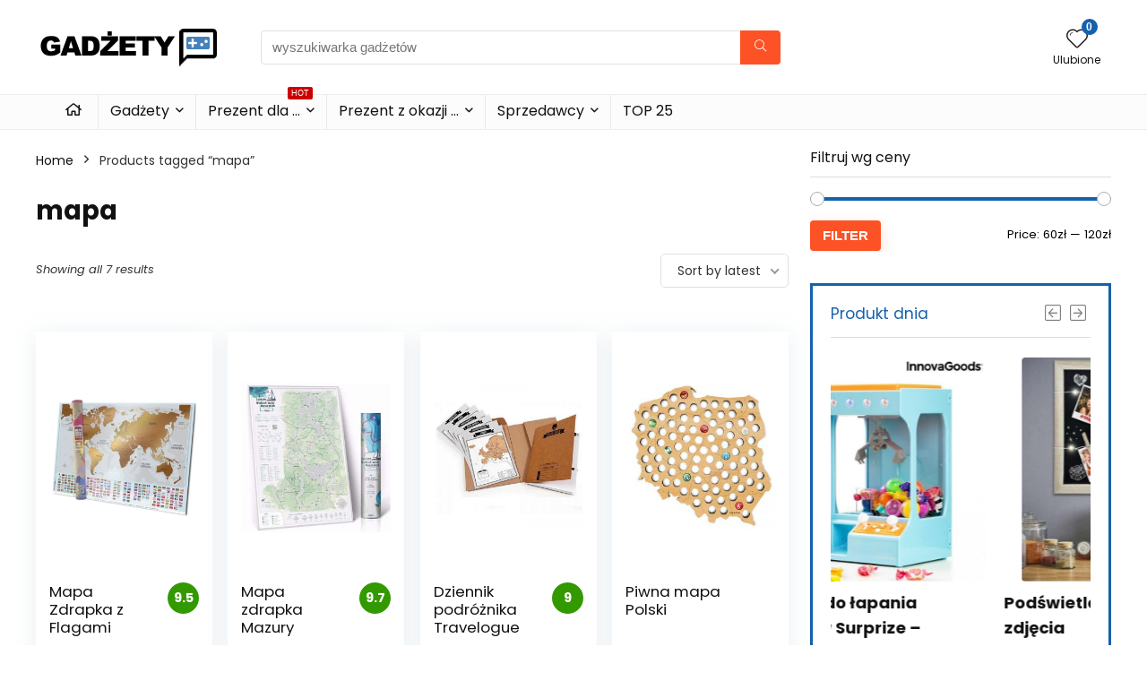

--- FILE ---
content_type: text/html; charset=UTF-8
request_url: https://gadzety.mokazja.pl/tagi/mapa/
body_size: 15071
content:
<!DOCTYPE html><html lang="pl-PL"><head><meta charset="UTF-8" /><meta name="viewport" content="width=device-width, initial-scale=1.0" /><link rel="stylesheet" media="print" onload="this.onload=null;this.media='all';" id="ao_optimized_gfonts" href="https://fonts.googleapis.com/css?family=Poppins%3A700%2Cnormal%7CPoppins%3A100%2C100italic%2C200%2C200italic%2C300%2C300italic%2C400%2C400italic%2C500%2C500italic%2C600%2C600italic%2C700%2C700italic%2C800%2C800italic%2C900%2C900italic&amp;display=swap"><link rel="profile" href="http://gmpg.org/xfn/11" /><link rel="pingback" href="https://gadzety.mokazja.pl/xmlrpc.php" /><meta name='robots' content='index, follow, max-image-preview:large, max-snippet:-1, max-video-preview:-1' /><link media="all" href="https://gadzety.mokazja.pl/wp-content/cache/autoptimize/css/autoptimize_b16225761c2a056d590b57a0e47cc238.css" rel="stylesheet"><title>Gadżety i prezenty z tagiem: mapa - Gadżety i prezenty</title><link rel="canonical" href="https://gadzety.mokazja.pl/tagi/mapa/" /><meta property="og:locale" content="pl_PL" /><meta property="og:type" content="article" /><meta property="og:title" content="Gadżety i prezenty z tagiem: mapa - Gadżety i prezenty" /><meta property="og:url" content="https://gadzety.mokazja.pl/tagi/mapa/" /><meta property="og:site_name" content="Gadżety i prezenty" /><meta property="og:image" content="https://image.weben1.com/i/297/0/34f4a7af4915080c0425f9f2c356e3d4ebb45be8.jpg" /><meta name="twitter:card" content="summary_large_image" /> <script type="application/ld+json" class="yoast-schema-graph">{"@context":"https://schema.org","@graph":[{"@type":"CollectionPage","@id":"https://gadzety.mokazja.pl/tagi/mapa/","url":"https://gadzety.mokazja.pl/tagi/mapa/","name":"Gadżety i prezenty z tagiem: mapa - Gadżety i prezenty","isPartOf":{"@id":"https://gadzety.mokazja.pl/#website"},"primaryImageOfPage":{"@id":"https://gadzety.mokazja.pl/tagi/mapa/#primaryimage"},"image":{"@id":"https://gadzety.mokazja.pl/tagi/mapa/#primaryimage"},"thumbnailUrl":"https://gadzety.mokazja.pl/wp-content/uploads/2023/11/mapa-zdrapka-z-flagami.webp","breadcrumb":{"@id":"https://gadzety.mokazja.pl/tagi/mapa/#breadcrumb"},"inLanguage":"pl-PL"},{"@type":"ImageObject","inLanguage":"pl-PL","@id":"https://gadzety.mokazja.pl/tagi/mapa/#primaryimage","url":"https://gadzety.mokazja.pl/wp-content/uploads/2023/11/mapa-zdrapka-z-flagami.webp","contentUrl":"https://gadzety.mokazja.pl/wp-content/uploads/2023/11/mapa-zdrapka-z-flagami.webp","width":750,"height":750,"caption":"mapa zdrapka z flagami"},{"@type":"BreadcrumbList","@id":"https://gadzety.mokazja.pl/tagi/mapa/#breadcrumb","itemListElement":[{"@type":"ListItem","position":1,"name":"Strona główna","item":"https://gadzety.mokazja.pl/"},{"@type":"ListItem","position":2,"name":"mapa"}]},{"@type":"WebSite","@id":"https://gadzety.mokazja.pl/#website","url":"https://gadzety.mokazja.pl/","name":"Gadżety i prezenty","description":"Gadżety i prezenty dla niej i dla niego.","publisher":{"@id":"https://gadzety.mokazja.pl/#organization"},"potentialAction":[{"@type":"SearchAction","target":{"@type":"EntryPoint","urlTemplate":"https://gadzety.mokazja.pl/?s={search_term_string}"},"query-input":"required name=search_term_string"}],"inLanguage":"pl-PL"},{"@type":"Organization","@id":"https://gadzety.mokazja.pl/#organization","name":"Gadżety i prezenty","url":"https://gadzety.mokazja.pl/","logo":{"@type":"ImageObject","inLanguage":"pl-PL","@id":"https://gadzety.mokazja.pl/#/schema/logo/image/","url":"https://gadzety.mokazja.pl/wp-content/uploads/2021/02/logo-gadzety.gif","contentUrl":"https://gadzety.mokazja.pl/wp-content/uploads/2021/02/logo-gadzety.gif","width":206,"height":45,"caption":"Gadżety i prezenty"},"image":{"@id":"https://gadzety.mokazja.pl/#/schema/logo/image/"}}]}</script> <link href='https://fonts.gstatic.com' crossorigin='anonymous' rel='preconnect' /><link rel="alternate" type="application/rss+xml" title="Gadżety i prezenty &raquo; Kanał z wpisami" href="https://gadzety.mokazja.pl/feed/" /><link rel="alternate" type="application/rss+xml" title="Gadżety i prezenty &raquo; Kanał z komentarzami" href="https://gadzety.mokazja.pl/comments/feed/" /><link rel="alternate" type="application/rss+xml" title="Kanał Gadżety i prezenty &raquo; mapa Tag" href="https://gadzety.mokazja.pl/tagi/mapa/feed/" /> <script type="text/javascript" src="https://gadzety.mokazja.pl/wp-includes/js/jquery/jquery.min.js?ver=3.7.1" id="jquery-core-js"></script> <script type="text/javascript" src="https://gadzety.mokazja.pl/wp-includes/js/jquery/jquery-migrate.min.js?ver=3.4.1" id="jquery-migrate-js"></script> <script type="text/javascript" id="woocommerce-js-extra">var woocommerce_params = {"ajax_url":"/wp-admin/admin-ajax.php","wc_ajax_url":"/?wc-ajax=%%endpoint%%"};
//# sourceURL=woocommerce-js-extra</script> <link rel="https://api.w.org/" href="https://gadzety.mokazja.pl/wp-json/" /><link rel="alternate" title="JSON" type="application/json" href="https://gadzety.mokazja.pl/wp-json/wp/v2/product_tag/214" /><link rel="EditURI" type="application/rsd+xml" title="RSD" href="https://gadzety.mokazja.pl/xmlrpc.php?rsd" /><meta name="generator" content="WordPress 6.9" /><meta name="generator" content="WooCommerce 8.3.3" /><link rel="preload" href="https://gadzety.mokazja.pl/wp-content/themes/rehub-theme/fonts/rhicons.woff2?3oibrk" as="font" type="font/woff2" crossorigin="crossorigin"> <script async src="https://www.googletagmanager.com/gtag/js?id=UA-57201459-2"></script> <script>window.dataLayer = window.dataLayer || [];
  function gtag(){dataLayer.push(arguments);}
  gtag('js', new Date());

  gtag('config', 'UA-57201459-2');</script> <script async src="https://pagead2.googlesyndication.com/pagead/js/adsbygoogle.js? client=ca-pub-7803834895217952" crossorigin="anonymous"></script> <noscript><style>.woocommerce-product-gallery{ opacity: 1 !important; }</style></noscript><meta name="generator" content="Elementor 3.17.3; features: e_dom_optimization, e_optimized_assets_loading, additional_custom_breakpoints; settings: css_print_method-external, google_font-enabled, font_display-auto"><meta name="generator" content="Powered by WPBakery Page Builder - drag and drop page builder for WordPress."/><link rel="icon" href="https://gadzety.mokazja.pl/wp-content/uploads/2021/02/cropped-ico-2-32x32.png" sizes="32x32" /><link rel="icon" href="https://gadzety.mokazja.pl/wp-content/uploads/2021/02/cropped-ico-2-192x192.png" sizes="192x192" /><link rel="apple-touch-icon" href="https://gadzety.mokazja.pl/wp-content/uploads/2021/02/cropped-ico-2-180x180.png" /><meta name="msapplication-TileImage" content="https://gadzety.mokazja.pl/wp-content/uploads/2021/02/cropped-ico-2-270x270.png" /> <noscript><style>.wpb_animate_when_almost_visible { opacity: 1; }</style></noscript><link rel='stylesheet' id='elementor-post-919-css' href='https://gadzety.mokazja.pl/wp-content/cache/autoptimize/css/autoptimize_single_92b598b586fc23a775104b8f50faa157.css?ver=1700041049' type='text/css' media='all' /><link rel='stylesheet' id='elementor-post-1662-css' href='https://gadzety.mokazja.pl/wp-content/cache/autoptimize/css/autoptimize_single_3410876d25fc4c640d698ff04445bcb7.css?ver=1700041049' type='text/css' media='all' /><link rel='stylesheet' id='elementor-post-1678-css' href='https://gadzety.mokazja.pl/wp-content/cache/autoptimize/css/autoptimize_single_4f3f26af89563d49ba71321d533d67ac.css?ver=1703330907' type='text/css' media='all' /><link rel='stylesheet' id='elementor-post-1131-css' href='https://gadzety.mokazja.pl/wp-content/cache/autoptimize/css/autoptimize_single_7b487f71b82ffe1036119999bee057f8.css?ver=1700041049' type='text/css' media='all' /><link rel='stylesheet' id='elementor-post-6-css' href='https://gadzety.mokazja.pl/wp-content/cache/autoptimize/css/autoptimize_single_06420418f36e5e4b9563cc7045bc67f7.css?ver=1700041049' type='text/css' media='all' /></head><body class="archive tax-product_tag term-mapa term-214 wp-custom-logo wp-embed-responsive wp-theme-rehub-theme theme-rehub-theme woocommerce woocommerce-page woocommerce-no-js noinnerpadding wpb-js-composer js-comp-ver-6.10.0 vc_responsive elementor-default elementor-kit-6"><div class="rh-outer-wrap"><div id="top_ankor"></div><header id="main_header" class="white_style width-100p position-relative"><div class="header_wrap"><div class="logo_section_wrap hideontablet"><div class="rh-container"><div class="logo-section rh-flex-center-align tabletblockdisplay header_seven_style clearfix"><div class="logo"> <a href="https://gadzety.mokazja.pl" class="logo_image"> <img src="https://gadzety.mokazja.pl/wp-content/uploads/2021/02/logo-gadzety.gif" alt="Gadżety i prezenty" height="45" width="206" /> </a></div><div class="search head_search position-relative"><form  role="search" method="get" class="search-form" action="https://gadzety.mokazja.pl/"> <input type="text" name="s" placeholder="wyszukiwarka gadżetów" class="re-ajax-search" autocomplete="off" data-posttype="product"> <input type="hidden" name="post_type" value="product" /> <button type="submit" class="btnsearch hideonmobile" aria-label="wyszukiwarka gadżetów"><i class="rhicon rhi-search"></i></button></form><div class="re-aj-search-wrap rhscrollthin"></div></div><div class=" rh-flex-right-align"><div class="header-actions-logo rh-flex-right-align"><div class="tabledisplay"><div class="celldisplay text-center"> <a href="/ulubione-gadzety/" class="rh-header-icon mobileinmenu rh-wishlistmenu-link" aria-label="Wishlist"> <span class="rhicon rhi-hearttip position-relative"> <span class="rh-icon-notice rhhidden rehub-main-color-bg"></span> </span> </a> <span class="heads_icon_label rehub-main-font"> Ulubione </span></div></div></div></div></div></div></div><div class="header_icons_menu search-form-inheader main-nav mob-logo-enabled rh-stickme white_style"><div class="rh-container rh-flex-center-align logo_insticky_enabled"> <a href="https://gadzety.mokazja.pl" class="logo_image_insticky"><img src="https://gadzety.mokazja.pl/wp-content/uploads/2021/02/logo-gadzety.gif" alt="Gadżety i prezenty" /></a><nav class="top_menu"><ul id="menu-main-menu" class="menu"><li id="menu-item-1142" class="menu-item menu-item-type-custom menu-item-object-custom"><a href="/"><i class="rhicon rhi-home"></i></a></li><li id="menu-item-1492" class="rh-megamenu menu-item menu-item-type-custom menu-item-object-custom menu-item-has-children"><a href="/kategoria/gadzety/">Gadżety</a><ul class="sub-menu"><li id="menu-item-927" class="menu-item menu-item-type-custom menu-item-object-custom"><div data-elementor-type="section" data-elementor-id="919" class="elementor elementor-919"><section class="elementor-section elementor-top-section elementor-element elementor-element-0cf799d elementor-section-boxed elementor-section-height-default elementor-section-height-default" data-id="0cf799d" data-element_type="section" data-settings="{&quot;background_background&quot;:&quot;gradient&quot;}"><div class="elementor-container elementor-column-gap-wide"><div class="elementor-column elementor-col-33 elementor-top-column elementor-element elementor-element-f94b6ad" data-id="f94b6ad" data-element_type="column"><div class="elementor-widget-wrap elementor-element-populated"><div class="elementor-element elementor-element-1f41dc3 elementor-widget elementor-widget-heading" data-id="1f41dc3" data-element_type="widget" data-widget_type="heading.default"><div class="elementor-widget-container"><h2 class="elementor-heading-title elementor-size-medium"><a href="/kategoria/gadzety/breloki/">Breloki</a></h2></div></div><div class="elementor-element elementor-element-fd4ea5b elementor-widget elementor-widget-heading" data-id="fd4ea5b" data-element_type="widget" data-widget_type="heading.default"><div class="elementor-widget-container"><h2 class="elementor-heading-title elementor-size-medium"><a href="/kategoria/gadzety/gadzety-dla-dzieci/">Gadżety dla dzieci</a></h2></div></div><div class="elementor-element elementor-element-cecef73 elementor-widget elementor-widget-heading" data-id="cecef73" data-element_type="widget" data-widget_type="heading.default"><div class="elementor-widget-container"><h2 class="elementor-heading-title elementor-size-medium"><a href="/kategoria/gadzety/gadzety-dla-graczy/">Gadżety dla graczy</a></h2></div></div><div class="elementor-element elementor-element-acf6445 elementor-widget elementor-widget-heading" data-id="acf6445" data-element_type="widget" data-widget_type="heading.default"><div class="elementor-widget-container"><h2 class="elementor-heading-title elementor-size-medium"><a href="/kategoria/gadzety/gadzety-do-biura/">Gadżety do biura</a></h2></div></div><div class="elementor-element elementor-element-aeaa93c elementor-widget elementor-widget-heading" data-id="aeaa93c" data-element_type="widget" data-widget_type="heading.default"><div class="elementor-widget-container"><h2 class="elementor-heading-title elementor-size-medium"><a href="/kategoria/gadzety/gadzety-do-domu/">Gadżety do domu</a></h2></div></div><div class="elementor-element elementor-element-96da4ea elementor-widget elementor-widget-heading" data-id="96da4ea" data-element_type="widget" data-widget_type="heading.default"><div class="elementor-widget-container"><h2 class="elementor-heading-title elementor-size-medium"><a href="/kategoria/gadzety/gadzety-na-impreze/">Gadżety na imprezę</a></h2></div></div></div></div><div class="elementor-column elementor-col-33 elementor-top-column elementor-element elementor-element-d9422a2" data-id="d9422a2" data-element_type="column"><div class="elementor-widget-wrap elementor-element-populated"><div class="elementor-element elementor-element-4a4adf3 elementor-widget elementor-widget-heading" data-id="4a4adf3" data-element_type="widget" data-widget_type="heading.default"><div class="elementor-widget-container"><h2 class="elementor-heading-title elementor-size-medium"><a href="/kategoria/gadzety/gadzety-na-prezent/">Gadżety na prezent</a></h2></div></div><div class="elementor-element elementor-element-ac89b03 elementor-widget elementor-widget-heading" data-id="ac89b03" data-element_type="widget" data-widget_type="heading.default"><div class="elementor-widget-container"><h2 class="elementor-heading-title elementor-size-medium"><a href="/kategoria/gadzety/gadzety-dla-pupila/">Gadżety dla pupila</a></h2></div></div><div class="elementor-element elementor-element-d0515db elementor-widget elementor-widget-heading" data-id="d0515db" data-element_type="widget" data-widget_type="heading.default"><div class="elementor-widget-container"><h2 class="elementor-heading-title elementor-size-medium"><a href="/kategoria/gadzety/gadzety-sportowe/">Gadżety sportowe</a></h2></div></div><div class="elementor-element elementor-element-c3df6cf elementor-widget elementor-widget-heading" data-id="c3df6cf" data-element_type="widget" data-widget_type="heading.default"><div class="elementor-widget-container"><h2 class="elementor-heading-title elementor-size-medium"><a href="/kategoria/gadzety/gadzety-technlogiczne/">Gadżety technlogiczne</a></h2></div></div><div class="elementor-element elementor-element-ace0f75 elementor-widget elementor-widget-heading" data-id="ace0f75" data-element_type="widget" data-widget_type="heading.default"><div class="elementor-widget-container"><h2 class="elementor-heading-title elementor-size-medium"><a href="/kategoria/gadzety/kubki/">Kubki</a></h2></div></div></div></div><div class="elementor-column elementor-col-33 elementor-top-column elementor-element elementor-element-4c752da" data-id="4c752da" data-element_type="column" data-settings="{&quot;animation&quot;:&quot;none&quot;}"><div class="elementor-widget-wrap elementor-element-populated"><div class="elementor-element elementor-element-2f56ff0 elementor-widget elementor-widget-heading" data-id="2f56ff0" data-element_type="widget" data-widget_type="heading.default"><div class="elementor-widget-container"><h2 class="elementor-heading-title elementor-size-medium"><a href="/kategoria/gadzety/koszulki/">Koszulki</a></h2></div></div><div class="elementor-element elementor-element-562cc4d elementor-widget elementor-widget-heading" data-id="562cc4d" data-element_type="widget" data-widget_type="heading.default"><div class="elementor-widget-container"><h2 class="elementor-heading-title elementor-size-medium"><a href="/kategoria/gadzety/kostki-do-ukladania">Kostki do układania</a></h2></div></div><div class="elementor-element elementor-element-320a345 elementor-widget elementor-widget-heading" data-id="320a345" data-element_type="widget" data-widget_type="heading.default"><div class="elementor-widget-container"><h2 class="elementor-heading-title elementor-size-medium"><a href="/kategoria/gadzety/smieszne-gadzety/">Śmieszne gadżety</a></h2></div></div><div class="elementor-element elementor-element-8304f63 elementor-widget elementor-widget-heading" data-id="8304f63" data-element_type="widget" data-widget_type="heading.default"><div class="elementor-widget-container"><h2 class="elementor-heading-title elementor-size-medium"><a href="/kategoria/gadzety/stylowe-gadzety/">Stylowe gadżety</a></h2></div></div><div class="elementor-element elementor-element-14125a4 elementor-widget elementor-widget-heading" data-id="14125a4" data-element_type="widget" data-widget_type="heading.default"><div class="elementor-widget-container"><h2 class="elementor-heading-title elementor-size-medium"><a href="/kategoria/gadzety/gadzety-dla-doroslych/">Gadżety dla dorosłych</a></h2></div></div><div class="elementor-element elementor-element-d15e041 elementor-absolute elementor-hidden-tablet elementor-hidden-phone elementor-widget__width-initial elementor-invisible elementor-widget elementor-widget-image" data-id="d15e041" data-element_type="widget" data-settings="{&quot;_position&quot;:&quot;absolute&quot;,&quot;_animation&quot;:&quot;stuckMoveUpOpacity&quot;,&quot;_animation_delay&quot;:500}" data-widget_type="image.default"><div class="elementor-widget-container"> <a href="/produkt/kubek-minecraft/"> <img class="lazyload" src="https://gadzety.mokazja.pl/wp-content/themes/rehub-theme/images/default/blank.gif" data-src="https://gadzety.mokazja.pl/wp-content/uploads/thumbs_dir/kubek-minecraft-p28t7ai2oa8sodb0gsa3f1idapleue2097bcij6avs.png" title="kubek-minecraft" alt="kubek-minecraft" loading="lazy" /> </a></div></div></div></div></div></section></div></li></ul></li><li id="menu-item-1665" class="rh-megamenu menu-item menu-item-type-custom menu-item-object-custom menu-item-has-children"><a href="#">Prezent dla &#8230; <span class="rh-menu-label">HOT</span></a><ul class="sub-menu"><li id="menu-item-1666" class="menu-item menu-item-type-custom menu-item-object-custom"><div data-elementor-type="section" data-elementor-id="1662" class="elementor elementor-1662"><section class="elementor-section elementor-top-section elementor-element elementor-element-c6b5bb2 elementor-section-boxed elementor-section-height-default elementor-section-height-default" data-id="c6b5bb2" data-element_type="section" data-settings="{&quot;background_background&quot;:&quot;gradient&quot;}"><div class="elementor-container elementor-column-gap-wide"><div class="elementor-column elementor-col-33 elementor-top-column elementor-element elementor-element-b141b62" data-id="b141b62" data-element_type="column"><div class="elementor-widget-wrap elementor-element-populated"><div class="elementor-element elementor-element-2fadec3 elementor-widget elementor-widget-heading" data-id="2fadec3" data-element_type="widget" data-widget_type="heading.default"><div class="elementor-widget-container"><h2 class="elementor-heading-title elementor-size-default"><a href="/kategoria/prezent-dla-niej/">Prezent dla niej </a></h2></div></div><div class="elementor-element elementor-element-c01897e elementor-widget elementor-widget-heading" data-id="c01897e" data-element_type="widget" data-widget_type="heading.default"><div class="elementor-widget-container"><h3 class="elementor-heading-title elementor-size-default"><a href="/kategoria/prezent-dla-niej/prezent-dla-babci/">- Prezent dla Babci</a></h3></div></div><div class="elementor-element elementor-element-ab2de9a elementor-widget elementor-widget-heading" data-id="ab2de9a" data-element_type="widget" data-widget_type="heading.default"><div class="elementor-widget-container"><h3 class="elementor-heading-title elementor-size-default"><a href="/kategoria/prezent-dla-niej/prezent-dla-mamy/">- Prezent dla Mamy</a></h3></div></div><div class="elementor-element elementor-element-2bb6893 elementor-widget elementor-widget-heading" data-id="2bb6893" data-element_type="widget" data-widget_type="heading.default"><div class="elementor-widget-container"><h2 class="elementor-heading-title elementor-size-default"><a href="/kategoria/prezent-dla-niej/prezent-dla-dziewczyny/">- Prezent dla Dziewczyny</a></h2></div></div><div class="elementor-element elementor-element-7bd6d4b elementor-widget elementor-widget-heading" data-id="7bd6d4b" data-element_type="widget" data-widget_type="heading.default"><div class="elementor-widget-container"><h2 class="elementor-heading-title elementor-size-default"><a href="/kategoria/prezent-dla-niej/prezent-dla-dziewczyny/">- Prezent dla Koleżanki</a></h2></div></div><div class="elementor-element elementor-element-9200e43 elementor-widget elementor-widget-heading" data-id="9200e43" data-element_type="widget" data-widget_type="heading.default"><div class="elementor-widget-container"><h2 class="elementor-heading-title elementor-size-default"><a href="/kategoria/prezent-dla-niej/prezent-dla-siostry/">- Prezent dla Siostry</a></h2></div></div><div class="elementor-element elementor-element-2f9d204 elementor-widget elementor-widget-heading" data-id="2f9d204" data-element_type="widget" data-widget_type="heading.default"><div class="elementor-widget-container"><h2 class="elementor-heading-title elementor-size-default"><a href="/kategoria/prezent-dla-niej/prezent-dla-szefowej/">- Prezent dla Szefowej</a></h2></div></div><div class="elementor-element elementor-element-7f05fbb elementor-widget elementor-widget-heading" data-id="7f05fbb" data-element_type="widget" data-widget_type="heading.default"><div class="elementor-widget-container"><h2 class="elementor-heading-title elementor-size-default"><a href="/kategoria/prezent-dla-niej/prezent-dla-zony/">- Prezent dla Żony</a></h2></div></div></div></div><div class="elementor-column elementor-col-33 elementor-top-column elementor-element elementor-element-030a1f1" data-id="030a1f1" data-element_type="column"><div class="elementor-widget-wrap elementor-element-populated"><div class="elementor-element elementor-element-cdfce30 elementor-widget elementor-widget-heading" data-id="cdfce30" data-element_type="widget" data-widget_type="heading.default"><div class="elementor-widget-container"><h2 class="elementor-heading-title elementor-size-default"><a href="/kategoria/prezent-dla-niego/">Prezent dla niego</a></h2></div></div><div class="elementor-element elementor-element-087568f elementor-widget elementor-widget-heading" data-id="087568f" data-element_type="widget" data-widget_type="heading.default"><div class="elementor-widget-container"><h3 class="elementor-heading-title elementor-size-default"><a href="/kategoria/prezent-dla-niego/prezent-dla-dziadka/">- Prezent dla Dziadka</a></h3></div></div><div class="elementor-element elementor-element-5e5d50d elementor-widget elementor-widget-heading" data-id="5e5d50d" data-element_type="widget" data-widget_type="heading.default"><div class="elementor-widget-container"><h3 class="elementor-heading-title elementor-size-default"><a href="/kategoria/prezent-dla-niego/prezent-dla-taty/">- Prezent dla Taty</a></h3></div></div><div class="elementor-element elementor-element-c79bc47 elementor-widget elementor-widget-heading" data-id="c79bc47" data-element_type="widget" data-widget_type="heading.default"><div class="elementor-widget-container"><h3 class="elementor-heading-title elementor-size-default"><a href="/kategoria/prezent-dla-niego/prezent-dla-chlopaka/">- Prezent dla Chłopaka</a></h3></div></div><div class="elementor-element elementor-element-259c84f elementor-widget elementor-widget-heading" data-id="259c84f" data-element_type="widget" data-widget_type="heading.default"><div class="elementor-widget-container"><h3 class="elementor-heading-title elementor-size-default"><a href="/kategoria/prezent-dla-niego/prezent-dla-kolegi/">- Prezent dla Kolegi</a></h3></div></div><div class="elementor-element elementor-element-3c7d2c0 elementor-widget elementor-widget-heading" data-id="3c7d2c0" data-element_type="widget" data-widget_type="heading.default"><div class="elementor-widget-container"><h3 class="elementor-heading-title elementor-size-default"><a href="/kategoria/prezent-dla-niego/prezent-dla-brata/">- Prezent dla Brata</a></h3></div></div><div class="elementor-element elementor-element-af6bab9 elementor-widget elementor-widget-heading" data-id="af6bab9" data-element_type="widget" data-widget_type="heading.default"><div class="elementor-widget-container"><h3 class="elementor-heading-title elementor-size-default"><a href="/kategoria/prezent-dla-niego/prezent-dla-szefa/">- Prezent dla Szefa</a></h3></div></div><div class="elementor-element elementor-element-2f42f16 elementor-widget elementor-widget-heading" data-id="2f42f16" data-element_type="widget" data-widget_type="heading.default"><div class="elementor-widget-container"><h3 class="elementor-heading-title elementor-size-default"><a href="/kategoria/prezent-dla-niego/prezent-dla-meza/">- Prezent dla Męża</a></h3></div></div></div></div><div class="elementor-column elementor-col-33 elementor-top-column elementor-element elementor-element-41c07d9" data-id="41c07d9" data-element_type="column"><div class="elementor-widget-wrap elementor-element-populated"><div class="elementor-element elementor-element-4a98a7e elementor-widget elementor-widget-heading" data-id="4a98a7e" data-element_type="widget" data-widget_type="heading.default"><div class="elementor-widget-container"><h2 class="elementor-heading-title elementor-size-default"><a href="/kategoria/prezent-dla-dzieci/">Prezent dla Dzieci</a></h2></div></div><div class="elementor-element elementor-element-cc450dc elementor-widget elementor-widget-heading" data-id="cc450dc" data-element_type="widget" data-widget_type="heading.default"><div class="elementor-widget-container"><h2 class="elementor-heading-title elementor-size-default"><a href="/kategoria/prezent-dla-pary/">Prezent dla Pary</a></h2></div></div><div class="elementor-element elementor-element-ce266df elementor-widget elementor-widget-heading" data-id="ce266df" data-element_type="widget" data-widget_type="heading.default"><div class="elementor-widget-container"><h2 class="elementor-heading-title elementor-size-default"><a href="/kategoria/prezent-dla-nauczyciela/">Prezent dla Nauczyciela</a></h2></div></div><div class="elementor-element elementor-element-152a4dd elementor-widget elementor-widget-heading" data-id="152a4dd" data-element_type="widget" data-widget_type="heading.default"><div class="elementor-widget-container"><h2 class="elementor-heading-title elementor-size-default"><a href="/kategoria/prezent-dla-informatyka/">Prezent dla Informatyka</a></h2></div></div><div class="elementor-element elementor-element-b1c7eb9 elementor-widget elementor-widget-heading" data-id="b1c7eb9" data-element_type="widget" data-widget_type="heading.default"><div class="elementor-widget-container"><h2 class="elementor-heading-title elementor-size-default"><a href="/kategoria/prezent-dla-muzyka/">Prezent dla Muzyka</a></h2></div></div><div class="elementor-element elementor-element-30f35b4 elementor-widget elementor-widget-heading" data-id="30f35b4" data-element_type="widget" data-widget_type="heading.default"><div class="elementor-widget-container"><h2 class="elementor-heading-title elementor-size-default"><a href="/kategoria/prezent-dla-sportowca/">Prezent dla Sportowca</a></h2></div></div></div></div></div></section></div></li></ul></li><li id="menu-item-1675" class="rh-megamenu menu-item menu-item-type-custom menu-item-object-custom menu-item-has-children"><a href="#">Prezent z okazji &#8230;</a><ul class="sub-menu"><li id="menu-item-1677" class="menu-item menu-item-type-custom menu-item-object-custom"><div data-elementor-type="section" data-elementor-id="1678" class="elementor elementor-1678"><section class="elementor-section elementor-top-section elementor-element elementor-element-a22972c elementor-section-full_width elementor-section-height-default elementor-section-height-default" data-id="a22972c" data-element_type="section" data-settings="{&quot;background_background&quot;:&quot;gradient&quot;}"><div class="elementor-container elementor-column-gap-wide"><div class="elementor-column elementor-col-25 elementor-top-column elementor-element elementor-element-a91a55c" data-id="a91a55c" data-element_type="column"><div class="elementor-widget-wrap elementor-element-populated"><div class="elementor-element elementor-element-3c078ee3 elementor-widget elementor-widget-heading" data-id="3c078ee3" data-element_type="widget" data-widget_type="heading.default"><div class="elementor-widget-container"><h2 class="elementor-heading-title elementor-size-default"><a href="/kategoria/prezent-na-18-urodziny/">Prezent na 18 urodziny</a></h2></div></div><div class="elementor-element elementor-element-35a2c24d elementor-widget elementor-widget-heading" data-id="35a2c24d" data-element_type="widget" data-widget_type="heading.default"><div class="elementor-widget-container"><h2 class="elementor-heading-title elementor-size-default"><a href="/kategoria/prezent-na-40-urodziny/">Prezent na 40 urodziny</a></h2></div></div><div class="elementor-element elementor-element-6de4b5d5 elementor-widget elementor-widget-heading" data-id="6de4b5d5" data-element_type="widget" data-widget_type="heading.default"><div class="elementor-widget-container"><h2 class="elementor-heading-title elementor-size-default"><a href="/kategoria/prezent-na-dzien-babci/">Prezent na Dzień Babci</a></h2></div></div><div class="elementor-element elementor-element-6ac9d56 elementor-widget elementor-widget-heading" data-id="6ac9d56" data-element_type="widget" data-widget_type="heading.default"><div class="elementor-widget-container"><h2 class="elementor-heading-title elementor-size-default"><a href="/kategoria/prezent-na-dzien-dziadka/">Prezent na Dzień Dziadka</a></h2></div></div><div class="elementor-element elementor-element-28e76245 elementor-widget elementor-widget-heading" data-id="28e76245" data-element_type="widget" data-widget_type="heading.default"><div class="elementor-widget-container"><h2 class="elementor-heading-title elementor-size-default"><a href="/kategoria/prezent-na-dzien-dziecka/">Prezent na Dzień Dziecka</a></h2></div></div></div></div><div class="elementor-column elementor-col-25 elementor-top-column elementor-element elementor-element-91b0585" data-id="91b0585" data-element_type="column"><div class="elementor-widget-wrap elementor-element-populated"><div class="elementor-element elementor-element-ab82a41 elementor-widget elementor-widget-heading" data-id="ab82a41" data-element_type="widget" data-widget_type="heading.default"><div class="elementor-widget-container"><h2 class="elementor-heading-title elementor-size-default"><a href="/kategoria/prezent-na-dzien-mamy/">Prezent na Dzień Mamy</a></h2></div></div><div class="elementor-element elementor-element-99073c8 elementor-widget elementor-widget-heading" data-id="99073c8" data-element_type="widget" data-widget_type="heading.default"><div class="elementor-widget-container"><h2 class="elementor-heading-title elementor-size-default"><a href="/kategoria/prezent-na-dzien-taty/">Prezent na Dzień Taty</a></h2></div></div><div class="elementor-element elementor-element-82a9f2d elementor-widget elementor-widget-heading" data-id="82a9f2d" data-element_type="widget" data-widget_type="heading.default"><div class="elementor-widget-container"><h2 class="elementor-heading-title elementor-size-default"><a href="/kategoria/prezent-na-dzien-chlopaka/">Prezent na Dzień Chłopaka</a></h2></div></div><div class="elementor-element elementor-element-186ecc0 elementor-widget elementor-widget-heading" data-id="186ecc0" data-element_type="widget" data-widget_type="heading.default"><div class="elementor-widget-container"><h2 class="elementor-heading-title elementor-size-default"><a href="/kategoria/prezent-na-dzien-dziewczyny/">Prezent na Dzień Dziewczyny</a></h2></div></div><div class="elementor-element elementor-element-8080e54 elementor-widget elementor-widget-heading" data-id="8080e54" data-element_type="widget" data-widget_type="heading.default"><div class="elementor-widget-container"><h2 class="elementor-heading-title elementor-size-default"><a href="/kategoria/prezent-na-walentynki/">Prezent na Walentynki 💕</a></h2></div></div></div></div><div class="elementor-column elementor-col-25 elementor-top-column elementor-element elementor-element-0a3364b" data-id="0a3364b" data-element_type="column"><div class="elementor-widget-wrap elementor-element-populated"><div class="elementor-element elementor-element-23454399 elementor-widget elementor-widget-heading" data-id="23454399" data-element_type="widget" data-widget_type="heading.default"><div class="elementor-widget-container"><h2 class="elementor-heading-title elementor-size-default"><a href="/kategoria/prezent-na-dzien-nauczyciela/">Prezent na Dzień Nauczyciela</a></h2></div></div><div class="elementor-element elementor-element-7ee6992e elementor-widget elementor-widget-heading" data-id="7ee6992e" data-element_type="widget" data-widget_type="heading.default"><div class="elementor-widget-container"><h2 class="elementor-heading-title elementor-size-default"><a href="/kategoria/prezent-na-mikolajki/">Prezent na Mikołajki</a></h2></div></div><div class="elementor-element elementor-element-7a8d5d89 elementor-widget elementor-widget-heading" data-id="7a8d5d89" data-element_type="widget" data-widget_type="heading.default"><div class="elementor-widget-container"><h2 class="elementor-heading-title elementor-size-default"><a href="/kategoria/prezent-na-parapetowke/">Prezent na Parapetówkę</a></h2></div></div><div class="elementor-element elementor-element-1e6036c elementor-widget elementor-widget-heading" data-id="1e6036c" data-element_type="widget" data-widget_type="heading.default"><div class="elementor-widget-container"><h2 class="elementor-heading-title elementor-size-default"><a href="/kategoria/prezent-na-slub/">Prezent na Ślub</a></h2></div></div><div class="elementor-element elementor-element-45c40fe elementor-widget elementor-widget-heading" data-id="45c40fe" data-element_type="widget" data-widget_type="heading.default"><div class="elementor-widget-container"><h2 class="elementor-heading-title elementor-size-default"><a href="/kategoria/prezent-na-rocznice-slubu/">Prezent na Rocznicę Ślubu</a></h2></div></div></div></div><div class="elementor-column elementor-col-25 elementor-top-column elementor-element elementor-element-68b27c3" data-id="68b27c3" data-element_type="column"><div class="elementor-widget-wrap elementor-element-populated"><div class="elementor-element elementor-element-046911e elementor-widget elementor-widget-heading" data-id="046911e" data-element_type="widget" data-widget_type="heading.default"><div class="elementor-widget-container"><h2 class="elementor-heading-title elementor-size-default"><a href="/kategoria/prezent-na-wieczor-kawalerski/">Prezent na Wieczór Kawalerski</a></h2></div></div><div class="elementor-element elementor-element-7014c42 elementor-widget elementor-widget-heading" data-id="7014c42" data-element_type="widget" data-widget_type="heading.default"><div class="elementor-widget-container"><h2 class="elementor-heading-title elementor-size-default"><a href="/kategoria/prezent-na-wieczor-panienski/">Prezent na Wieczór Panieński</a></h2></div></div></div></div></div></section></div></li></ul></li><li id="menu-item-917" class="rh-megamenu vertical-menu menu-item menu-item-type-custom menu-item-object-custom menu-item-has-children"><a href="#">Sprzedawcy</a><ul class="sub-menu"><li id="menu-item-1130" class="border-darkbg menu-item menu-item-type-custom menu-item-object-custom"><div data-elementor-type="section" data-elementor-id="1131" class="elementor elementor-1131"><section class="elementor-section elementor-top-section elementor-element elementor-element-a2e69d9 elementor-section-boxed elementor-section-height-default elementor-section-height-default" data-id="a2e69d9" data-element_type="section"><div class="elementor-container elementor-column-gap-default"><div class="elementor-column elementor-col-16 elementor-top-column elementor-element elementor-element-d237de4" data-id="d237de4" data-element_type="column"><div class="elementor-widget-wrap elementor-element-populated"><div class="elementor-element elementor-element-3d74b2d elementor-invisible elementor-widget elementor-widget-image" data-id="3d74b2d" data-element_type="widget" data-settings="{&quot;_animation&quot;:&quot;stuckMoveUpOpacity&quot;,&quot;_animation_delay&quot;:500}" data-widget_type="image.default"><div class="elementor-widget-container"> <a href="/sklep/ministerstwo-gadzetow/"> <img width="160" height="120" src="https://gadzety.mokazja.pl/wp-content/themes/rehub-theme/images/default/blank.gif" data-src="https://gadzety.mokazja.pl/wp-content/uploads/2021/02/logo-ministerstwo-gadzetow.jpg" class="lazyload attachment-full size-full wp-image-1601" alt="logo-ministerstwo-gadzetow" srcset="https://gadzety.mokazja.pl/wp-content/uploads/2021/02/logo-ministerstwo-gadzetow.jpg 160w, https://gadzety.mokazja.pl/wp-content/uploads/2021/02/logo-ministerstwo-gadzetow-300x225.jpg 300w, https://gadzety.mokazja.pl/wp-content/uploads/2021/02/logo-ministerstwo-gadzetow-1024x768.jpg 1024w, https://gadzety.mokazja.pl/wp-content/uploads/2021/02/logo-ministerstwo-gadzetow-768x576.jpg 768w, https://gadzety.mokazja.pl/wp-content/uploads/2021/02/logo-ministerstwo-gadzetow-1536x1152.jpg 1536w, https://gadzety.mokazja.pl/wp-content/uploads/2021/02/logo-ministerstwo-gadzetow-2048x1536.jpg 2048w, https://gadzety.mokazja.pl/wp-content/uploads/2021/02/logo-ministerstwo-gadzetow-200x150.jpg 200w, https://gadzety.mokazja.pl/wp-content/uploads/2021/02/logo-ministerstwo-gadzetow-100x75.jpg 100w, https://gadzety.mokazja.pl/wp-content/uploads/2021/02/logo-ministerstwo-gadzetow-467x350.jpg 467w, https://gadzety.mokazja.pl/wp-content/uploads/2021/02/logo-ministerstwo-gadzetow-788x591.jpg 788w, https://gadzety.mokazja.pl/wp-content/uploads/2021/02/logo-ministerstwo-gadzetow-600x450.jpg 600w" sizes="(max-width: 160px) 100vw, 160px" /> </a></div></div></div></div><div class="elementor-column elementor-col-16 elementor-top-column elementor-element elementor-element-351758c" data-id="351758c" data-element_type="column"><div class="elementor-widget-wrap elementor-element-populated"><div class="elementor-element elementor-element-e6cb2fc elementor-invisible elementor-widget elementor-widget-image" data-id="e6cb2fc" data-element_type="widget" data-settings="{&quot;_animation&quot;:&quot;stuckMoveUpOpacity&quot;,&quot;_animation_delay&quot;:600}" data-widget_type="image.default"><div class="elementor-widget-container"> <a href="/sklep/godstoys-pl/"> <img width="160" height="120" src="https://gadzety.mokazja.pl/wp-content/themes/rehub-theme/images/default/blank.gif" data-src="https://gadzety.mokazja.pl/wp-content/uploads/2021/02/logo-godstoys.jpg" class="lazyload attachment-full size-full wp-image-1602" alt="logo-godstoys" srcset="https://gadzety.mokazja.pl/wp-content/uploads/2021/02/logo-godstoys.jpg 160w, https://gadzety.mokazja.pl/wp-content/uploads/2021/02/logo-godstoys-300x225.jpg 300w, https://gadzety.mokazja.pl/wp-content/uploads/2021/02/logo-godstoys-1024x768.jpg 1024w, https://gadzety.mokazja.pl/wp-content/uploads/2021/02/logo-godstoys-768x576.jpg 768w, https://gadzety.mokazja.pl/wp-content/uploads/2021/02/logo-godstoys-1536x1152.jpg 1536w, https://gadzety.mokazja.pl/wp-content/uploads/2021/02/logo-godstoys-2048x1536.jpg 2048w, https://gadzety.mokazja.pl/wp-content/uploads/2021/02/logo-godstoys-200x150.jpg 200w, https://gadzety.mokazja.pl/wp-content/uploads/2021/02/logo-godstoys-100x75.jpg 100w, https://gadzety.mokazja.pl/wp-content/uploads/2021/02/logo-godstoys-467x350.jpg 467w, https://gadzety.mokazja.pl/wp-content/uploads/2021/02/logo-godstoys-788x591.jpg 788w, https://gadzety.mokazja.pl/wp-content/uploads/2021/02/logo-godstoys-600x450.jpg 600w" sizes="(max-width: 160px) 100vw, 160px" /> </a></div></div></div></div><div class="elementor-column elementor-col-16 elementor-top-column elementor-element elementor-element-efc9684" data-id="efc9684" data-element_type="column"><div class="elementor-widget-wrap elementor-element-populated"><div class="elementor-element elementor-element-37b4467 elementor-invisible elementor-widget elementor-widget-image" data-id="37b4467" data-element_type="widget" data-settings="{&quot;_animation&quot;:&quot;stuckMoveUpOpacity&quot;,&quot;_animation_delay&quot;:700}" data-widget_type="image.default"><div class="elementor-widget-container"> <a href="/sklep/4gift-pl/"> <img width="160" height="120" src="https://gadzety.mokazja.pl/wp-content/themes/rehub-theme/images/default/blank.gif" data-src="https://gadzety.mokazja.pl/wp-content/uploads/2021/02/logo-4gift.jpg" class="lazyload attachment-full size-full wp-image-1600" alt="logo-4gift" srcset="https://gadzety.mokazja.pl/wp-content/uploads/2021/02/logo-4gift.jpg 160w, https://gadzety.mokazja.pl/wp-content/uploads/2021/02/logo-4gift-300x225.jpg 300w, https://gadzety.mokazja.pl/wp-content/uploads/2021/02/logo-4gift-1024x768.jpg 1024w, https://gadzety.mokazja.pl/wp-content/uploads/2021/02/logo-4gift-768x576.jpg 768w, https://gadzety.mokazja.pl/wp-content/uploads/2021/02/logo-4gift-1536x1152.jpg 1536w, https://gadzety.mokazja.pl/wp-content/uploads/2021/02/logo-4gift-2048x1536.jpg 2048w, https://gadzety.mokazja.pl/wp-content/uploads/2021/02/logo-4gift-200x150.jpg 200w, https://gadzety.mokazja.pl/wp-content/uploads/2021/02/logo-4gift-100x75.jpg 100w, https://gadzety.mokazja.pl/wp-content/uploads/2021/02/logo-4gift-467x350.jpg 467w, https://gadzety.mokazja.pl/wp-content/uploads/2021/02/logo-4gift-788x591.jpg 788w, https://gadzety.mokazja.pl/wp-content/uploads/2021/02/logo-4gift-600x450.jpg 600w" sizes="(max-width: 160px) 100vw, 160px" /> </a></div></div></div></div><div class="elementor-column elementor-col-16 elementor-top-column elementor-element elementor-element-5f255d5" data-id="5f255d5" data-element_type="column"><div class="elementor-widget-wrap elementor-element-populated"><div class="elementor-element elementor-element-72e94e2 elementor-invisible elementor-widget elementor-widget-image" data-id="72e94e2" data-element_type="widget" data-settings="{&quot;_animation&quot;:&quot;stuckMoveUpOpacity&quot;,&quot;_animation_delay&quot;:800}" data-widget_type="image.default"><div class="elementor-widget-container"> <a href="/sklep/jagadzet-pl/"> <img width="160" height="120" src="https://gadzety.mokazja.pl/wp-content/themes/rehub-theme/images/default/blank.gif" data-src="https://gadzety.mokazja.pl/wp-content/uploads/2022/01/logo-jagadzet.jpg" class="lazyload attachment-full size-full wp-image-12950" alt="Logo JaGadzet.pl" srcset="https://gadzety.mokazja.pl/wp-content/uploads/2022/01/logo-jagadzet.jpg 160w, https://gadzety.mokazja.pl/wp-content/uploads/2022/01/logo-jagadzet-300x225.jpg 300w, https://gadzety.mokazja.pl/wp-content/uploads/2022/01/logo-jagadzet-1024x768.jpg 1024w, https://gadzety.mokazja.pl/wp-content/uploads/2022/01/logo-jagadzet-768x576.jpg 768w, https://gadzety.mokazja.pl/wp-content/uploads/2022/01/logo-jagadzet-1536x1152.jpg 1536w, https://gadzety.mokazja.pl/wp-content/uploads/2022/01/logo-jagadzet-2048x1536.jpg 2048w, https://gadzety.mokazja.pl/wp-content/uploads/2022/01/logo-jagadzet-200x150.jpg 200w, https://gadzety.mokazja.pl/wp-content/uploads/2022/01/logo-jagadzet-100x75.jpg 100w, https://gadzety.mokazja.pl/wp-content/uploads/2022/01/logo-jagadzet-467x350.jpg 467w, https://gadzety.mokazja.pl/wp-content/uploads/2022/01/logo-jagadzet-788x591.jpg 788w, https://gadzety.mokazja.pl/wp-content/uploads/2022/01/logo-jagadzet-600x450.jpg 600w" sizes="(max-width: 160px) 100vw, 160px" /> </a></div></div></div></div><div class="elementor-column elementor-col-16 elementor-top-column elementor-element elementor-element-f42c09f" data-id="f42c09f" data-element_type="column"><div class="elementor-widget-wrap elementor-element-populated"><div class="elementor-element elementor-element-61aed2d elementor-invisible elementor-widget elementor-widget-image" data-id="61aed2d" data-element_type="widget" data-settings="{&quot;_animation&quot;:&quot;stuckMoveUpOpacity&quot;,&quot;_animation_delay&quot;:800}" data-widget_type="image.default"><div class="elementor-widget-container"> <a href="/sklep/forhim-pl/"> <img width="160" height="120" src="https://gadzety.mokazja.pl/wp-content/themes/rehub-theme/images/default/blank.gif" data-src="https://gadzety.mokazja.pl/wp-content/uploads/2023/04/logo-forhim.jpg" class="lazyload attachment-full size-full wp-image-17310" alt="logo Forhim.pl" srcset="https://gadzety.mokazja.pl/wp-content/uploads/2023/04/logo-forhim.jpg 160w, https://gadzety.mokazja.pl/wp-content/uploads/2023/04/logo-forhim-300x225.jpg 300w, https://gadzety.mokazja.pl/wp-content/uploads/2023/04/logo-forhim-1024x768.jpg 1024w, https://gadzety.mokazja.pl/wp-content/uploads/2023/04/logo-forhim-768x576.jpg 768w, https://gadzety.mokazja.pl/wp-content/uploads/2023/04/logo-forhim-1536x1152.jpg 1536w, https://gadzety.mokazja.pl/wp-content/uploads/2023/04/logo-forhim-2048x1536.jpg 2048w, https://gadzety.mokazja.pl/wp-content/uploads/2023/04/logo-forhim-200x150.jpg 200w, https://gadzety.mokazja.pl/wp-content/uploads/2023/04/logo-forhim-100x75.jpg 100w, https://gadzety.mokazja.pl/wp-content/uploads/2023/04/logo-forhim-467x350.jpg 467w, https://gadzety.mokazja.pl/wp-content/uploads/2023/04/logo-forhim-788x591.jpg 788w, https://gadzety.mokazja.pl/wp-content/uploads/2023/04/logo-forhim-600x450.jpg 600w" sizes="(max-width: 160px) 100vw, 160px" /> </a></div></div></div></div><div class="elementor-column elementor-col-16 elementor-top-column elementor-element elementor-element-0e1a61f" data-id="0e1a61f" data-element_type="column"><div class="elementor-widget-wrap elementor-element-populated"><div class="elementor-element elementor-element-74aa4cd elementor-invisible elementor-widget elementor-widget-image" data-id="74aa4cd" data-element_type="widget" data-settings="{&quot;_animation&quot;:&quot;stuckMoveUpOpacity&quot;,&quot;_animation_delay&quot;:800}" data-widget_type="image.default"><div class="elementor-widget-container"> <a href="/sklep/kostki-rubika/"> <img width="160" height="120" src="https://gadzety.mokazja.pl/wp-content/themes/rehub-theme/images/default/blank.gif" data-src="https://gadzety.mokazja.pl/wp-content/uploads/2021/02/logo-kostkirubika-1.jpg" class="lazyload attachment-full size-full wp-image-1605" alt="logo-kostkirubika" srcset="https://gadzety.mokazja.pl/wp-content/uploads/2021/02/logo-kostkirubika-1.jpg 160w, https://gadzety.mokazja.pl/wp-content/uploads/2021/02/logo-kostkirubika-1-300x225.jpg 300w, https://gadzety.mokazja.pl/wp-content/uploads/2021/02/logo-kostkirubika-1-1024x768.jpg 1024w, https://gadzety.mokazja.pl/wp-content/uploads/2021/02/logo-kostkirubika-1-768x576.jpg 768w, https://gadzety.mokazja.pl/wp-content/uploads/2021/02/logo-kostkirubika-1-1536x1152.jpg 1536w, https://gadzety.mokazja.pl/wp-content/uploads/2021/02/logo-kostkirubika-1-2048x1536.jpg 2048w, https://gadzety.mokazja.pl/wp-content/uploads/2021/02/logo-kostkirubika-1-200x150.jpg 200w, https://gadzety.mokazja.pl/wp-content/uploads/2021/02/logo-kostkirubika-1-100x75.jpg 100w, https://gadzety.mokazja.pl/wp-content/uploads/2021/02/logo-kostkirubika-1-467x350.jpg 467w, https://gadzety.mokazja.pl/wp-content/uploads/2021/02/logo-kostkirubika-1-788x591.jpg 788w, https://gadzety.mokazja.pl/wp-content/uploads/2021/02/logo-kostkirubika-1-600x450.jpg 600w" sizes="(max-width: 160px) 100vw, 160px" /> </a></div></div></div></div></div></section></div></li></ul></li><li id="menu-item-3900" class="menu-item menu-item-type-custom menu-item-object-custom"><a href="/top-25-najpopularniejsze-gadzety/">TOP 25</a></li></ul></nav><div class="responsive_nav_wrap rh_mobile_menu"><div id="dl-menu" class="dl-menuwrapper rh-flex-center-align"> <button id="dl-trigger" class="dl-trigger" aria-label="Menu"> <svg viewBox="0 0 32 32" xmlns="http://www.w3.org/2000/svg"> <g> <line stroke-linecap="round" id="rhlinemenu_1" y2="7" x2="29" y1="7" x1="3"/> <line stroke-linecap="round" id="rhlinemenu_2" y2="16" x2="18" y1="16" x1="3"/> <line stroke-linecap="round" id="rhlinemenu_3" y2="25" x2="26" y1="25" x1="3"/> </g> </svg> </button><div id="mobile-menu-icons" class="rh-flex-center-align rh-flex-right-align"> <button class='icon-search-onclick' aria-label='Search'><i class='rhicon rhi-search'></i></button></div></div></div></div></div></div></header><div class="rh-container rh_woo_main_archive"><div class="rh-content-wrap clearfix " id="rh_woo_mbl_sidebar"><div class="main-side woocommerce page" id="content"><article class="post" id="page-19963"><nav class="woocommerce-breadcrumb" aria-label="Breadcrumb"><a href="https://gadzety.mokazja.pl">Home</a><span class="delimiter"><i class="rhicon rhi-angle-right"></i></span>Products tagged &ldquo;mapa&rdquo;</nav><h1 class="arc-main-title">mapa</h1><div class="border-grey cursorpointer floatright font90 ml10 pl10 pr10 rehub-main-color rtlmr10 rhhidden" id="mobile-trigger-sidebar"><i class="fa-sliders-v fal"></i> Filter</div><div class="woocommerce-notices-wrapper"></div><p class="woocommerce-result-count"> Showing all 7 results</p><form class="woocommerce-ordering" method="get"> <select name="orderby" class="orderby" aria-label="Shop order"><option value="popularity" >Sort by popularity</option><option value="date"  selected='selected'>Sort by latest</option><option value="price" >Sort by price: low to high</option><option value="price-desc" >Sort by price: high to low</option><option value="review" >Sort by editor review</option> </select> <input type="hidden" name="paged" value="1" /></form><div class="clear"></div><div class="columns-4 products col_wrap_fourth rh-flex-eq-height woogridrev"><div class="product col_item column_grid type-product rh-cartbox hide_sale_price two_column_mobile woo_column_grid rh-shadow4 flowvisible"><div class="position-relative woofigure pb15 pt15 pl15 pr15"><div class="button_action rh-shadow-sceu pt5 pb5 rhhidden showonsmobile"><div><div class="heart_thumb_wrap text-center"><span class="flowhidden cell_wishlist"><span class="heartplus" data-post_id="19963" data-informer="0"><span class="ml5 rtlmr5 wishaddedwrap" id="wishadded19963">Dodano do Obserwowanych</span><span class="ml5 rtlmr5 wishremovedwrap" id="wishremoved19963">Usunięto z Obserwowanych</span> </span></span><span id="wishcount19963" class="thumbscount">0</span></div></div></div><figure class="text-center mb0 eq_figure"> <a class="img-centered-flex rh-flex-justify-center rh-flex-center-align" href="https://gadzety.mokazja.pl/produkt/mapa-zdrapka-z-flagami/"> <img src="https://gadzety.mokazja.pl/wp-content/themes/rehub-theme/images/default/blank.gif" data-src="https://gadzety.mokazja.pl/wp-content/uploads/2023/11/mapa-zdrapka-z-flagami-300x300.webp" alt="mapa zdrapka z flagami" data-skip-lazy="" class="lazyload " width="300" height="300"> </a></figure></div><div class="pb10 pr15 pl15"><div class="colored_rate_bar floatright ml15 mb15 rtlmr15"><div class="review-small-circle fontbold font90 text-center whitecolor r_score_10"><div class="overall-score"> <span class="overall">9.5</span></span></div></div></div><h3 class="text-clamp text-clamp-3 mb15 mt0 font105 mobfont100 fontnormal lineheight20"> <a href="https://gadzety.mokazja.pl/produkt/mapa-zdrapka-z-flagami/">Mapa Zdrapka z Flagami</a></h3><div class="clearbox"></div><div class="wp-block-group is-layout-flow wp-block-group-is-layout-flow"></div></div><div class="border-top pt10 pr10 pl10 pb10 rh-flex-center-align abposbot"><div class="button_action position-static hideonsmobile rh-flex-center-align"><div class="floatleft mr5 rtlfloatleft"><div class="heart_thumb_wrap text-center"><span class="flowhidden cell_wishlist"><span class="heartplus" data-post_id="19963" data-informer="0"><span class="ml5 rtlmr5 wishaddedwrap" id="wishadded19963">Dodano do Obserwowanych</span><span class="ml5 rtlmr5 wishremovedwrap" id="wishremoved19963">Usunięto z Obserwowanych</span> </span></span><span id="wishcount19963" class="thumbscount">0</span></div></div></div><div class="rh-flex-right-align mobilesblockdisplay rehub-btn-font pr5 pricefont100 redbrightcolor fontbold mb0 lineheight20 text-right-align"> <span class="price"><span class="woocommerce-Price-amount amount"><bdi>79,00<span class="woocommerce-Price-currencySymbol">&#122;&#322;</span></bdi></span></span></div></div></div><div class="product col_item column_grid type-product rh-cartbox hide_sale_price two_column_mobile woo_column_grid rh-shadow4 flowvisible"><div class="position-relative woofigure pb15 pt15 pl15 pr15"><div class="button_action rh-shadow-sceu pt5 pb5 rhhidden showonsmobile"><div><div class="heart_thumb_wrap text-center"><span class="flowhidden cell_wishlist"><span class="heartplus" data-post_id="10065" data-informer="0"><span class="ml5 rtlmr5 wishaddedwrap" id="wishadded10065">Dodano do Obserwowanych</span><span class="ml5 rtlmr5 wishremovedwrap" id="wishremoved10065">Usunięto z Obserwowanych</span> </span></span><span id="wishcount10065" class="thumbscount">0</span></div></div></div><figure class="text-center mb0 eq_figure"> <a class="img-centered-flex rh-flex-justify-center rh-flex-center-align" href="https://gadzety.mokazja.pl/produkt/mapa-zdrapka-mazury/"> <img src="https://gadzety.mokazja.pl/wp-content/themes/rehub-theme/images/default/blank.gif" data-src="https://gadzety.mokazja.pl/wp-content/uploads/2021/02/mapa-zdrapka-mazury-300x300.jpg" alt="mapa zdrapka mazury" data-skip-lazy="" class="lazyload " width="300" height="300"> </a></figure></div><div class="pb10 pr15 pl15"><div class="colored_rate_bar floatright ml15 mb15 rtlmr15"><div class="review-small-circle fontbold font90 text-center whitecolor r_score_10"><div class="overall-score"> <span class="overall">9.7</span></span></div></div></div><h3 class="text-clamp text-clamp-3 mb15 mt0 font105 mobfont100 fontnormal lineheight20"> <a href="https://gadzety.mokazja.pl/produkt/mapa-zdrapka-mazury/">Mapa zdrapka Mazury</a></h3><div class="clearbox"></div><div class="wp-block-group is-layout-flow wp-block-group-is-layout-flow"></div></div><div class="border-top pt10 pr10 pl10 pb10 rh-flex-center-align abposbot"><div class="button_action position-static hideonsmobile rh-flex-center-align"><div class="floatleft mr5 rtlfloatleft"><div class="heart_thumb_wrap text-center"><span class="flowhidden cell_wishlist"><span class="heartplus" data-post_id="10065" data-informer="0"><span class="ml5 rtlmr5 wishaddedwrap" id="wishadded10065">Dodano do Obserwowanych</span><span class="ml5 rtlmr5 wishremovedwrap" id="wishremoved10065">Usunięto z Obserwowanych</span> </span></span><span id="wishcount10065" class="thumbscount">0</span></div></div></div><div class="rh-flex-right-align mobilesblockdisplay rehub-btn-font pr5 pricefont100 redbrightcolor fontbold mb0 lineheight20 text-right-align"> <span class="price"><span class="woocommerce-Price-amount amount"><bdi>119,00<span class="woocommerce-Price-currencySymbol">&#122;&#322;</span></bdi></span></span></div></div></div><div class="product col_item column_grid type-product rh-cartbox hide_sale_price two_column_mobile woo_column_grid rh-shadow4 flowvisible"><div class="position-relative woofigure pb15 pt15 pl15 pr15"><div class="button_action rh-shadow-sceu pt5 pb5 rhhidden showonsmobile"><div><div class="heart_thumb_wrap text-center"><span class="flowhidden cell_wishlist"><span class="heartplus" data-post_id="2869" data-informer="0"><span class="ml5 rtlmr5 wishaddedwrap" id="wishadded2869">Dodano do Obserwowanych</span><span class="ml5 rtlmr5 wishremovedwrap" id="wishremoved2869">Usunięto z Obserwowanych</span> </span></span><span id="wishcount2869" class="thumbscount">0</span></div></div></div><figure class="text-center mb0 eq_figure"> <a class="img-centered-flex rh-flex-justify-center rh-flex-center-align" href="https://gadzety.mokazja.pl/produkt/dziennik-podroznika-travelogue/"> <img src="https://gadzety.mokazja.pl/wp-content/themes/rehub-theme/images/default/blank.gif" data-src="https://gadzety.mokazja.pl/wp-content/uploads/2021/02/dziennik-podroznika-travelogue-300x300.jpg" alt="dziennik podróżnika Travelogue" data-skip-lazy="" class="lazyload " width="300" height="300"> </a></figure></div><div class="pb10 pr15 pl15"><div class="colored_rate_bar floatright ml15 mb15 rtlmr15"><div class="review-small-circle fontbold font90 text-center whitecolor r_score_9"><div class="overall-score"> <span class="overall">9</span></span></div></div></div><h3 class="text-clamp text-clamp-3 mb15 mt0 font105 mobfont100 fontnormal lineheight20"> <a href="https://gadzety.mokazja.pl/produkt/dziennik-podroznika-travelogue/">Dziennik podróżnika Travelogue</a></h3><div class="clearbox"></div><div class="wp-block-group is-layout-flow wp-block-group-is-layout-flow"></div></div><div class="border-top pt10 pr10 pl10 pb10 rh-flex-center-align abposbot"><div class="button_action position-static hideonsmobile rh-flex-center-align"><div class="floatleft mr5 rtlfloatleft"><div class="heart_thumb_wrap text-center"><span class="flowhidden cell_wishlist"><span class="heartplus" data-post_id="2869" data-informer="0"><span class="ml5 rtlmr5 wishaddedwrap" id="wishadded2869">Dodano do Obserwowanych</span><span class="ml5 rtlmr5 wishremovedwrap" id="wishremoved2869">Usunięto z Obserwowanych</span> </span></span><span id="wishcount2869" class="thumbscount">0</span></div></div></div><div class="rh-flex-right-align mobilesblockdisplay rehub-btn-font pr5 pricefont100 redbrightcolor fontbold mb0 lineheight20 text-right-align"> <span class="price"><span class="woocommerce-Price-amount amount"><bdi>69,00<span class="woocommerce-Price-currencySymbol">&#122;&#322;</span></bdi></span></span></div></div></div><div class="product col_item column_grid type-product rh-cartbox hide_sale_price two_column_mobile woo_column_grid rh-shadow4 flowvisible"><div class="position-relative woofigure pb15 pt15 pl15 pr15"><div class="button_action rh-shadow-sceu pt5 pb5 rhhidden showonsmobile"><div><div class="heart_thumb_wrap text-center"><span class="flowhidden cell_wishlist"><span class="heartplus" data-post_id="9679" data-informer="0"><span class="ml5 rtlmr5 wishaddedwrap" id="wishadded9679">Dodano do Obserwowanych</span><span class="ml5 rtlmr5 wishremovedwrap" id="wishremoved9679">Usunięto z Obserwowanych</span> </span></span><span id="wishcount9679" class="thumbscount">0</span></div></div></div><figure class="text-center mb0 eq_figure"> <a class="img-centered-flex rh-flex-justify-center rh-flex-center-align" href="https://gadzety.mokazja.pl/produkt/piwna-mapa-polski/"> <img src="https://gadzety.mokazja.pl/wp-content/themes/rehub-theme/images/default/blank.gif" data-src="https://gadzety.mokazja.pl/wp-content/uploads/2021/02/piwna-mapa-polski-300x300.jpg" alt="piwna mapa polski" data-skip-lazy="" class="lazyload " width="300" height="300"> </a></figure></div><div class="pb10 pr15 pl15"><div class="colored_rate_bar floatright ml15 mb15 rtlmr15"></div><h3 class="text-clamp text-clamp-3 mb15 mt0 font105 mobfont100 fontnormal lineheight20"> <a href="https://gadzety.mokazja.pl/produkt/piwna-mapa-polski/">Piwna mapa Polski</a></h3><div class="clearbox"></div><div class="wp-block-group is-layout-flow wp-block-group-is-layout-flow"></div></div><div class="border-top pt10 pr10 pl10 pb10 rh-flex-center-align abposbot"><div class="button_action position-static hideonsmobile rh-flex-center-align"><div class="floatleft mr5 rtlfloatleft"><div class="heart_thumb_wrap text-center"><span class="flowhidden cell_wishlist"><span class="heartplus" data-post_id="9679" data-informer="0"><span class="ml5 rtlmr5 wishaddedwrap" id="wishadded9679">Dodano do Obserwowanych</span><span class="ml5 rtlmr5 wishremovedwrap" id="wishremoved9679">Usunięto z Obserwowanych</span> </span></span><span id="wishcount9679" class="thumbscount">0</span></div></div></div><div class="rh-flex-right-align mobilesblockdisplay rehub-btn-font pr5 pricefont100 redbrightcolor fontbold mb0 lineheight20 text-right-align"> <span class="price"><span class="woocommerce-Price-amount amount"><bdi>119,00<span class="woocommerce-Price-currencySymbol">&#122;&#322;</span></bdi></span></span></div></div></div><div class="product col_item column_grid type-product rh-cartbox hide_sale_price two_column_mobile woo_column_grid rh-shadow4 flowvisible"><div class="position-relative woofigure pb15 pt15 pl15 pr15"><div class="button_action rh-shadow-sceu pt5 pb5 rhhidden showonsmobile"><div><div class="heart_thumb_wrap text-center"><span class="flowhidden cell_wishlist"><span class="heartplus" data-post_id="9887" data-informer="0"><span class="ml5 rtlmr5 wishaddedwrap" id="wishadded9887">Dodano do Obserwowanych</span><span class="ml5 rtlmr5 wishremovedwrap" id="wishremoved9887">Usunięto z Obserwowanych</span> </span></span><span id="wishcount9887" class="thumbscount">0</span></div></div></div><figure class="text-center mb0 eq_figure"> <a class="img-centered-flex rh-flex-justify-center rh-flex-center-align" href="https://gadzety.mokazja.pl/produkt/mapa-zdrapka-tatry-polskie-nowa-edycja/"> <img src="https://gadzety.mokazja.pl/wp-content/themes/rehub-theme/images/default/blank.gif" data-src="https://gadzety.mokazja.pl/wp-content/uploads/2021/02/mapa-zdrapka-tatry-polskie-300x300.jpg" alt="mapa zdrapka tatry polskie" data-skip-lazy="" class="lazyload " width="300" height="300"> </a></figure></div><div class="pb10 pr15 pl15"><div class="colored_rate_bar floatright ml15 mb15 rtlmr15"><div class="review-small-circle fontbold font90 text-center whitecolor r_score_10"><div class="overall-score"> <span class="overall">9.8</span></span></div></div></div><h3 class="text-clamp text-clamp-3 mb15 mt0 font105 mobfont100 fontnormal lineheight20"> <a href="https://gadzety.mokazja.pl/produkt/mapa-zdrapka-tatry-polskie-nowa-edycja/">Mapa zdrapka Tatry Polskie &#8211; nowa edycja</a></h3><div class="clearbox"></div><div class="wp-block-group is-layout-flow wp-block-group-is-layout-flow"></div></div><div class="border-top pt10 pr10 pl10 pb10 rh-flex-center-align abposbot"><div class="button_action position-static hideonsmobile rh-flex-center-align"><div class="floatleft mr5 rtlfloatleft"><div class="heart_thumb_wrap text-center"><span class="flowhidden cell_wishlist"><span class="heartplus" data-post_id="9887" data-informer="0"><span class="ml5 rtlmr5 wishaddedwrap" id="wishadded9887">Dodano do Obserwowanych</span><span class="ml5 rtlmr5 wishremovedwrap" id="wishremoved9887">Usunięto z Obserwowanych</span> </span></span><span id="wishcount9887" class="thumbscount">0</span></div></div></div><div class="rh-flex-right-align mobilesblockdisplay rehub-btn-font pr5 pricefont100 redbrightcolor fontbold mb0 lineheight20 text-right-align"> <span class="price"><span class="woocommerce-Price-amount amount"><bdi>79,00<span class="woocommerce-Price-currencySymbol">&#122;&#322;</span></bdi></span></span></div></div></div><div class="product col_item column_grid type-product rh-cartbox hide_sale_price two_column_mobile woo_column_grid rh-shadow4 flowvisible"><div class="position-relative woofigure pb15 pt15 pl15 pr15"><div class="button_action rh-shadow-sceu pt5 pb5 rhhidden showonsmobile"><div><div class="heart_thumb_wrap text-center"><span class="flowhidden cell_wishlist"><span class="heartplus" data-post_id="9897" data-informer="0"><span class="ml5 rtlmr5 wishaddedwrap" id="wishadded9897">Dodano do Obserwowanych</span><span class="ml5 rtlmr5 wishremovedwrap" id="wishremoved9897">Usunięto z Obserwowanych</span> </span></span><span id="wishcount9897" class="thumbscount">0</span></div></div></div><figure class="text-center mb0 eq_figure"> <a class="img-centered-flex rh-flex-justify-center rh-flex-center-align" href="https://gadzety.mokazja.pl/produkt/mapa-zdrapka-chrzescijanska-mapa-polski-pielgrzyma/"> <img src="https://gadzety.mokazja.pl/wp-content/themes/rehub-theme/images/default/blank.gif" data-src="https://gadzety.mokazja.pl/wp-content/uploads/2021/02/zdrapka-chrzescijanska-mapa-polski-pielgrzyma-300x300.jpg" alt="zdrapka chrześcijańska mapa polski pielgrzyma" data-skip-lazy="" class="lazyload " width="300" height="300"> </a></figure></div><div class="pb10 pr15 pl15"><div class="colored_rate_bar floatright ml15 mb15 rtlmr15"></div><h3 class="text-clamp text-clamp-3 mb15 mt0 font105 mobfont100 fontnormal lineheight20"> <a href="https://gadzety.mokazja.pl/produkt/mapa-zdrapka-chrzescijanska-mapa-polski-pielgrzyma/">Mapa zdrapka &#8211; Chrześcijańska Mapa Polski Pielgrzyma</a></h3><div class="clearbox"></div><div class="wp-block-group is-layout-flow wp-block-group-is-layout-flow"></div></div><div class="border-top pt10 pr10 pl10 pb10 rh-flex-center-align abposbot"><div class="button_action position-static hideonsmobile rh-flex-center-align"><div class="floatleft mr5 rtlfloatleft"><div class="heart_thumb_wrap text-center"><span class="flowhidden cell_wishlist"><span class="heartplus" data-post_id="9897" data-informer="0"><span class="ml5 rtlmr5 wishaddedwrap" id="wishadded9897">Dodano do Obserwowanych</span><span class="ml5 rtlmr5 wishremovedwrap" id="wishremoved9897">Usunięto z Obserwowanych</span> </span></span><span id="wishcount9897" class="thumbscount">0</span></div></div></div><div class="rh-flex-right-align mobilesblockdisplay rehub-btn-font pr5 pricefont100 redbrightcolor fontbold mb0 lineheight20 text-right-align"> <span class="price"><span class="woocommerce-Price-amount amount"><bdi>89,00<span class="woocommerce-Price-currencySymbol">&#122;&#322;</span></bdi></span></span></div></div></div><div class="product col_item column_grid type-product rh-cartbox hide_sale_price two_column_mobile woo_column_grid rh-shadow4 flowvisible"><div class="position-relative woofigure pb15 pt15 pl15 pr15"><div class="button_action rh-shadow-sceu pt5 pb5 rhhidden showonsmobile"><div><div class="heart_thumb_wrap text-center"><span class="flowhidden cell_wishlist"><span class="heartplus" data-post_id="9521" data-informer="0"><span class="ml5 rtlmr5 wishaddedwrap" id="wishadded9521">Dodano do Obserwowanych</span><span class="ml5 rtlmr5 wishremovedwrap" id="wishremoved9521">Usunięto z Obserwowanych</span> </span></span><span id="wishcount9521" class="thumbscount">0</span></div></div></div><figure class="text-center mb0 eq_figure"> <a class="img-centered-flex rh-flex-justify-center rh-flex-center-align" href="https://gadzety.mokazja.pl/produkt/mapa-zdrapka-platinum/"> <img src="https://gadzety.mokazja.pl/wp-content/themes/rehub-theme/images/default/blank.gif" data-src="https://gadzety.mokazja.pl/wp-content/uploads/2021/02/mapa-zdrapka-platinum-300x300.jpg" alt="mapa zdrapka platinum" data-skip-lazy="" class="lazyload " width="300" height="300"> </a></figure></div><div class="pb10 pr15 pl15"><div class="colored_rate_bar floatright ml15 mb15 rtlmr15"><div class="review-small-circle fontbold font90 text-center whitecolor r_score_10"><div class="overall-score"> <span class="overall">9.5</span></span></div></div></div><h3 class="text-clamp text-clamp-3 mb15 mt0 font105 mobfont100 fontnormal lineheight20"> <a href="https://gadzety.mokazja.pl/produkt/mapa-zdrapka-platinum/">Mapa zdrapka platinum</a></h3><div class="clearbox"></div><div class="wp-block-group is-layout-flow wp-block-group-is-layout-flow"></div></div><div class="border-top pt10 pr10 pl10 pb10 rh-flex-center-align abposbot"><div class="button_action position-static hideonsmobile rh-flex-center-align"><div class="floatleft mr5 rtlfloatleft"><div class="heart_thumb_wrap text-center"><span class="flowhidden cell_wishlist"><span class="heartplus" data-post_id="9521" data-informer="0"><span class="ml5 rtlmr5 wishaddedwrap" id="wishadded9521">Dodano do Obserwowanych</span><span class="ml5 rtlmr5 wishremovedwrap" id="wishremoved9521">Usunięto z Obserwowanych</span> </span></span><span id="wishcount9521" class="thumbscount">0</span></div></div></div><div class="rh-flex-right-align mobilesblockdisplay rehub-btn-font pr5 pricefont100 redbrightcolor fontbold mb0 lineheight20 text-right-align"> <span class="price"><span class="woocommerce-Price-amount amount"><bdi>99,00<span class="woocommerce-Price-currencySymbol">&#122;&#322;</span></bdi></span></span></div></div></div></div></article></div><aside class="sidebar"><div id="woocommerce_price_filter-3" class="widget woocommerce widget_price_filter"><div class="title">Filtruj wg ceny</div><form method="get" action="https://gadzety.mokazja.pl/tagi/mapa/"><div class="price_slider_wrapper"><div class="price_slider" style="display:none;"></div><div class="price_slider_amount" data-step="10"> <label class="screen-reader-text" for="min_price">Min price</label> <input type="text" id="min_price" name="min_price" value="60" data-min="60" placeholder="Min price" /> <label class="screen-reader-text" for="max_price">Max price</label> <input type="text" id="max_price" name="max_price" value="120" data-max="120" placeholder="Max price" /> <button type="submit" class="button">Filter</button><div class="price_label" style="display:none;"> Price: <span class="from"></span> &mdash; <span class="to"></span></div><div class="clear"></div></div></div></form></div><div id="rehub_deal_daywoo-3" class="widget deal_daywoo woocommerce"><div class="deal_daywoo woocommerce position-relative custom-nav-car flowhidden"><div class="title">Produkt dnia<span class="greycolor font120 cursorpointer mr5 ml5 cus-car-next floatright"><span class="rhicon rhi-arrow-square-right"></span></span><span class="greycolor font120 cursorpointer mr5 ml5 cus-car-prev floatright"><span class="rhicon rhi-arrow-square-left"></span></span></div><div class="loading woo_carousel_block mb0"><div class="woodealcarousel re_carousel" data-showrow="1" data-auto="1" data-laizy="0" data-fullrow="3" data-navdisable="1"><div class="woo_spec_widget"><figure class="position-relative"> <a class="img-centered-flex rh-flex-center-align rh-flex-justify-center" href="https://webep1.com/c/12428/7b00d3789afe4658be8c2f0b?fid=61f27fad00330b552f2ba192&#038;r=aHR0cHM6Ly9qYWdhZHpldC5wbC9wb2xhd2lhY3otc2xvZHljenktYXV0b21hdC1kby1sYXBhbmlhLWN1a2llcmtvdy1zdXJwcml6ZS1pbm5vdmFnb29kcy8_cmVmPWNlbmVvLnBs&#038;url=https%3A%2F%2Fjagadzet.pl%2Fpolawiacz-slodyczy-automat-do-lapania-cukierkow-surprize-innovagoods" target="_blank" rel="nofollow sponsored"> <img src="https://gadzety.mokazja.pl/wp-content/themes/rehub-theme/images/default/blank.gif" data-src="https://gadzety.mokazja.pl/wp-content/uploads/2022/01/Maszyna-do-lapania-cukierkow-i-nagrod-ze-swiatlem-i-dzwiekiem-SurPrize-600x600.jpg" alt="Maszyna do łapania cukierków i nagród ze światłem i dźwiękiem SurPrize" data-skip-lazy="" class="lazyload " width="600" height="600"> </a></figure><div class="dealdaycont"><div class="woo_loop_desc"><h3> <a class="" href="https://webep1.com/c/12428/7b00d3789afe4658be8c2f0b?fid=61f27fad00330b552f2ba192&#038;r=aHR0cHM6Ly9qYWdhZHpldC5wbC9wb2xhd2lhY3otc2xvZHljenktYXV0b21hdC1kby1sYXBhbmlhLWN1a2llcmtvdy1zdXJwcml6ZS1pbm5vdmFnb29kcy8_cmVmPWNlbmVvLnBs&#038;url=https%3A%2F%2Fjagadzet.pl%2Fpolawiacz-slodyczy-automat-do-lapania-cukierkow-surprize-innovagoods" target="_blank" rel="nofollow sponsored"> Automat do łapania cukierków Surprize &#8211; poławiacz słodyczy </a></h3></div><div class="woo_spec_price"> <span class="price"><span class="woocommerce-Price-amount amount"><bdi>159,99<span class="woocommerce-Price-currencySymbol">&#122;&#322;</span></bdi></span></span></div><div class="marketing-text mt15 mb15"></div></div></div><div class="woo_spec_widget"><figure class="position-relative"> <a class="img-centered-flex rh-flex-center-align rh-flex-justify-center" href="https://webep1.com/c/297/7b00d3789afe4658be8c2f0b?fid=5dcf35ac282e9c3f74083bcb&#038;r=aHR0cHM6Ly93d3cubWluaXN0ZXJzdHdvZ2FkemV0b3cuY29tL3BvZHN3aWV0bGFuYS10YWJsaWNhLW5hLXpkamVjaWEuaHRtbA&#038;url=https%3A%2F%2Fwww.ministerstwogadzetow.com%2Fpodswietlana-tablica-na-zdjecia.html" target="_blank" rel="nofollow sponsored"> <img src="https://gadzety.mokazja.pl/wp-content/themes/rehub-theme/images/default/blank.gif" data-src="https://gadzety.mokazja.pl/wp-content/uploads/2021/02/podswietlana-tablica-na-zdjecia-600x600.jpg" alt="podświetlana tablica na zdjęcia" data-skip-lazy="" class="lazyload " width="600" height="600"> </a></figure><div class="dealdaycont"><div class="woo_loop_desc"><h3> <a class="" href="https://webep1.com/c/297/7b00d3789afe4658be8c2f0b?fid=5dcf35ac282e9c3f74083bcb&#038;r=aHR0cHM6Ly93d3cubWluaXN0ZXJzdHdvZ2FkemV0b3cuY29tL3BvZHN3aWV0bGFuYS10YWJsaWNhLW5hLXpkamVjaWEuaHRtbA&#038;url=https%3A%2F%2Fwww.ministerstwogadzetow.com%2Fpodswietlana-tablica-na-zdjecia.html" target="_blank" rel="nofollow sponsored"> Podświetlana tablica na zdjęcia </a></h3></div><div class="woo_spec_price"> <span class="price"><span class="woocommerce-Price-amount amount"><bdi>69,00<span class="woocommerce-Price-currencySymbol">&#122;&#322;</span></bdi></span></span></div><div class="marketing-text mt15 mb15"></div></div></div><div class="woo_spec_widget"><figure class="position-relative"> <a class="img-centered-flex rh-flex-center-align rh-flex-justify-center" href="https://webep1.com/c/297/7b00d3789afe4658be8c2f0b?fid=5dcf35ac282e9c3f74083bcb&#038;r=aHR0cHM6Ly93d3cubWluaXN0ZXJzdHdvZ2FkemV0b3cuY29tL3BpYW5pbm8tdG9hbGV0b3dlLmh0bWw&#038;url=https%3A%2F%2Fwww.ministerstwogadzetow.com%2Fpianino-toaletowe.html" target="_blank" rel="nofollow sponsored"> <img src="https://gadzety.mokazja.pl/wp-content/themes/rehub-theme/images/default/blank.gif" data-src="https://gadzety.mokazja.pl/wp-content/uploads/2021/03/pianino-toaletowe-600x600.jpg" alt="pianino toaletowe" data-skip-lazy="" class="lazyload " width="600" height="600"> </a></figure><div class="dealdaycont"><div class="woo_loop_desc"><h3> <a class="" href="https://webep1.com/c/297/7b00d3789afe4658be8c2f0b?fid=5dcf35ac282e9c3f74083bcb&#038;r=aHR0cHM6Ly93d3cubWluaXN0ZXJzdHdvZ2FkemV0b3cuY29tL3BpYW5pbm8tdG9hbGV0b3dlLmh0bWw&#038;url=https%3A%2F%2Fwww.ministerstwogadzetow.com%2Fpianino-toaletowe.html" target="_blank" rel="nofollow sponsored"> Pianino toaletowe </a></h3></div><div class="woo_spec_price"> <span class="price"><span class="woocommerce-Price-amount amount"><bdi>78,00<span class="woocommerce-Price-currencySymbol">&#122;&#322;</span></bdi></span></span></div><div class="marketing-text mt15 mb15"></div></div></div><div class="woo_spec_widget"><figure class="position-relative"> <a class="img-centered-flex rh-flex-center-align rh-flex-justify-center" href="https://webep1.com/c/308/7b00d3789afe4658be8c2f0b?fid=5f6498f9da41fce84fb38672&#038;r=aHR0cDovLzRnaWZ0LnBsL2tvYy16LXJla2F3YW1pLmh0bWw&#038;url=http%3A%2F%2F4gift.pl%2Fkoc-z-rekawami.html" target="_blank" rel="nofollow sponsored"> <img src="https://gadzety.mokazja.pl/wp-content/themes/rehub-theme/images/default/blank.gif" data-src="https://gadzety.mokazja.pl/wp-content/uploads/2021/02/koc-z-rekawami-jasny-roz-600x600.jpg" alt="koc z rękawami jasny róż" data-skip-lazy="" class="lazyload " width="600" height="600"> </a></figure><div class="dealdaycont"><div class="woo_loop_desc"><h3> <a class="" href="https://webep1.com/c/308/7b00d3789afe4658be8c2f0b?fid=5f6498f9da41fce84fb38672&#038;r=aHR0cDovLzRnaWZ0LnBsL2tvYy16LXJla2F3YW1pLmh0bWw&#038;url=http%3A%2F%2F4gift.pl%2Fkoc-z-rekawami.html" target="_blank" rel="nofollow sponsored"> Koc z rękawami </a></h3></div><div class="woo_spec_price"> <span class="price"><span class="woocommerce-Price-amount amount"><bdi>109,00<span class="woocommerce-Price-currencySymbol">&#122;&#322;</span></bdi></span></span></div><div class="marketing-text mt15 mb15"></div></div></div></div></div></div></div><div id="custom_html-3" class="widget_text widget widget_custom_html"><div class="title">Reklama</div><div class="textwidget custom-html-widget"><script async src="https://pagead2.googlesyndication.com/pagead/js/adsbygoogle.js?client=ca-pub-7803834895217952"
     crossorigin="anonymous"></script>  <ins class="adsbygoogle"
 style="display:block"
 data-ad-client="ca-pub-7803834895217952"
 data-ad-slot="8204191790"
 data-ad-format="auto"
 data-full-width-responsive="true"></ins> <script>(adsbygoogle = window.adsbygoogle || []).push({});</script></div></div></aside></div></div><div class="footer-bottom dark_style"><div class="rh-container clearfix"><div class="rh-flex-eq-height col_wrap_three mb0"><div class="footer_widget mobileblockdisplay pt25 col_item mb0"><div id="text-4" class="widget widget_text"><div class="title">Gadżety i prezenty dla niej i dla niego</div><div class="textwidget"><p>Szukasz gadżetu dla siebie lub na prezent? Dobrze trafiłeś w naszej bazie zgromadziliśmy najlepsze gadżety dla niej i dla niego, dla dużych i małych do domu i biura. Na różne okazje i uroczystości rodzinne. Szukaj, sortuj wg. ceny na pewno znajdziesz coś odpowiedniego na prezent. Codziennie dodajemy nowe gadżety i prezenty aby wybór był jak największy i trafiony na 100%.</p></div></div></div><div class="footer_widget mobileblockdisplay disablemobilepadding pt25 col_item mb0"><div id="text-5" class="widget widget_text"><div class="textwidget"><div class="wpsm-one-half wpsm-column-first"><div class="widget_recent_entries"><div class="title">Informacje</div><ul><li><a href="/polityka-plikow-cookies/">Polityka plików cookies</a></li><li><a href="/polityka-prywatnosci-2/">Polityka prywatności</a></li></ul></div><p></div><div class="wpsm-one-half wpsm-column-last"><div class="widget_recent_entries"><div class="title">Przydatne linki</div><ul><li><a href="https://pomysl-na-prezent.mokazja.pl/">Pomysł na prezent</a></li></ul></div><p></div><div class="clearfix"></div></p></div></div></div><div class="footer_widget mobileblockdisplay pt25 col_item last mb0"><div id="text-6" class="widget last widget_text"><div class="title">Notka informacyjna</div><div class="textwidget"><p>Informacje zawarte w witrynie internetowej gadzety.mokazja.pl nie stanowią oferty ani zaproszenia do składania ofert zakupu (w rozumieniu K.c) i nie mogą być jako takie interpretowane. Informacje te zostały uzyskane ze źródeł uznanych za wiarygodne, które jednakże nie zostały poddane niezależnej weryfikacji. Tym samym serwis gadzety.mokazja.pl nie ponosi odpowiedzialności merytorycznej ani prawnej za dokładność lub kompletność powyższych informacji. Korzystając z serwisu wyrażasz zgodę na korzystanie przez nas z plików cookies. W przeciwnym razie, opuść tą stronę lub zablokuj pliki cookies dla tej strony w swojej przeglądarce internetowej.</p></div></div></div></div></div></div><footer id='theme_footer' class="pt20 pb20 dark_style"><div class="rh-container clearfix"><div class="footer_most_bottom mobilecenterdisplay mobilepadding"><div class="f_text font80"> <span class="f_text_span">2017-2023 GADZETY.MOKAZJA.PL - Wszystkie gadżety  w jednym miejscu. All Rights Reserved</span></div></div></div></footer></div> <span class="rehub_scroll" id="topcontrol" data-scrollto="#top_ankor"><i class="rhicon rhi-chevron-up"></i></span> <script type="speculationrules">{"prefetch":[{"source":"document","where":{"and":[{"href_matches":"/*"},{"not":{"href_matches":["/wp-*.php","/wp-admin/*","/wp-content/uploads/*","/wp-content/*","/wp-content/plugins/*","/wp-content/themes/rehub-theme/*","/*\\?(.+)"]}},{"not":{"selector_matches":"a[rel~=\"nofollow\"]"}},{"not":{"selector_matches":".no-prefetch, .no-prefetch a"}}]},"eagerness":"conservative"}]}</script> <div id="logo_mobile_wrapper"><a href="https://gadzety.mokazja.pl" class="logo_image_mobile"><img src="https://gadzety.mokazja.pl/wp-content/uploads/2021/03/logo-gadzety-160-35.gif" alt="Gadżety i prezenty" width="160" height="50" /></a></div><div id="rhmobpnlcustom" class="rhhidden"><div id="rhmobtoppnl" style="background-color: #ffffff;" class="pr15 pl15 pb15 pt15"><div class="text-center"><a href="https://gadzety.mokazja.pl"><img id="mobpanelimg" src="https://gadzety.mokazja.pl/wp-content/uploads/2021/03/logo-gadzety-160-35.gif" alt="Logo" width="150" height="45" /></a></div></div></div><div id="rhslidingMenu"><div id="slide-menu-mobile"></div></div><div id="rhSplashSearch"><div class="search-header-contents"><div id="close-src-splash" class="rh-close-btn rh-hovered-scale position-relative text-center cursorpointer rh-circular-hover abdposright rtlposleft mt15 mr20 ml30" style="z-index:999"><span><i class="rhicon rhi-times whitebg roundborder50p rh-shadow4" aria-hidden="true"></i></span></div><form  role="search" method="get" class="search-form" action="https://gadzety.mokazja.pl/"> <input type="text" name="s" placeholder="wyszukiwarka gadżetów" class="re-ajax-search" autocomplete="off" data-posttype="product"> <input type="hidden" name="post_type" value="product" /> <button type="submit" class="btnsearch hideonmobile" aria-label="wyszukiwarka gadżetów"><i class="rhicon rhi-search"></i></button></form><div class="re-aj-search-wrap rhscrollthin"></div></div></div> <script type="application/ld+json">{"@context":"https:\/\/schema.org\/","@type":"BreadcrumbList","itemListElement":[{"@type":"ListItem","position":1,"item":{"name":"Home","@id":"https:\/\/gadzety.mokazja.pl"}},{"@type":"ListItem","position":2,"item":{"name":"Products tagged &amp;ldquo;mapa&amp;rdquo;","@id":"https:\/\/gadzety.mokazja.pl\/tagi\/mapa\/"}}]}</script> <script type="text/javascript">(function () {
			var c = document.body.className;
			c = c.replace(/woocommerce-no-js/, 'woocommerce-js');
			document.body.className = c;
		})();</script> <script type="text/javascript" id="rehub-js-extra">var wishcached = {"rh_ajax_url":"https://gadzety.mokazja.pl/wp-content/plugins/rehub-framework/includes/rehub_ajax.php","userid":"0"};
var rhscriptvars = {"back":"back","ajax_url":"/wp-admin/admin-ajax.php","fin":"That's all","noresults":"No results found","your_rating":"Twoja Ocena:","addedcart":"Added to Cart","nonce":"269dba7f50","hotnonce":"137ecdc293","wishnonce":"b416619021","searchnonce":"97308e3c64","filternonce":"9c472e024c","rating_tabs_id":"87899d4638","max_temp":"10","min_temp":"-10","helpnotnonce":"81858ee475"};
//# sourceURL=rehub-js-extra</script> <script type="text/javascript" id="rehub-js-after">jQuery(document).ready(function($) {
            	var retina = window.devicePixelRatio > 1 ? true : false;
            	if(retina) {
                	jQuery(".logo_image img").attr("src", "https://gadzety.mokazja.pl/wp-content/uploads/2021/02/logo-gadzety.gif");
            	}
            });
//# sourceURL=rehub-js-after</script> <script type="text/javascript" src="https://gadzety.mokazja.pl/wp-includes/js/jquery/ui/core.min.js?ver=1.13.3" id="jquery-ui-core-js"></script> <script type="text/javascript" src="https://gadzety.mokazja.pl/wp-includes/js/jquery/ui/mouse.min.js?ver=1.13.3" id="jquery-ui-mouse-js"></script> <script type="text/javascript" src="https://gadzety.mokazja.pl/wp-includes/js/jquery/ui/slider.min.js?ver=1.13.3" id="jquery-ui-slider-js"></script> <script type="text/javascript" id="wc-price-slider-js-extra">var woocommerce_price_slider_params = {"currency_format_num_decimals":"0","currency_format_symbol":"z\u0142","currency_format_decimal_sep":",","currency_format_thousand_sep":"","currency_format":"%v%s"};
//# sourceURL=wc-price-slider-js-extra</script> <script type="text/javascript" id="elementor-frontend-js-before">var elementorFrontendConfig = {"environmentMode":{"edit":false,"wpPreview":false,"isScriptDebug":false},"i18n":{"shareOnFacebook":"Udost\u0119pnij na Facebooku","shareOnTwitter":"Udost\u0119pnij na Twitterze","pinIt":"Przypnij","download":"Pobierz","downloadImage":"Pobierz obraz","fullscreen":"Tryb pe\u0142noekranowy","zoom":"Powi\u0119ksz","share":"Udost\u0119pnij","playVideo":"Odtw\u00f3rz wideo","previous":"Poprzednie","next":"Nast\u0119pne","close":"Zamknij","a11yCarouselWrapperAriaLabel":"Karuzela | Przewijanie w poziomie: Strza\u0142ka w lewo i w prawo","a11yCarouselPrevSlideMessage":"Poprzedni slajd","a11yCarouselNextSlideMessage":"Nast\u0119pny slajd","a11yCarouselFirstSlideMessage":"To jest pierwszy slajd","a11yCarouselLastSlideMessage":"This is the last slide","a11yCarouselPaginationBulletMessage":"Id\u017a do slajdu"},"is_rtl":false,"breakpoints":{"xs":0,"sm":480,"md":768,"lg":1025,"xl":1440,"xxl":1600},"responsive":{"breakpoints":{"mobile":{"label":"Mobilny Pionowy","value":767,"default_value":767,"direction":"max","is_enabled":true},"mobile_extra":{"label":"Mobilny Poziomy","value":880,"default_value":880,"direction":"max","is_enabled":false},"tablet":{"label":"Tablet Portrait","value":1024,"default_value":1024,"direction":"max","is_enabled":true},"tablet_extra":{"label":"Tablet Landscape","value":1200,"default_value":1200,"direction":"max","is_enabled":false},"laptop":{"label":"Laptop","value":1366,"default_value":1366,"direction":"max","is_enabled":false},"widescreen":{"label":"Szeroki ekran","value":2400,"default_value":2400,"direction":"min","is_enabled":false}}},"version":"3.17.3","is_static":false,"experimentalFeatures":{"e_dom_optimization":true,"e_optimized_assets_loading":true,"additional_custom_breakpoints":true,"landing-pages":true},"urls":{"assets":"https:\/\/gadzety.mokazja.pl\/wp-content\/plugins\/elementor\/assets\/"},"swiperClass":"swiper-container","settings":{"editorPreferences":[]},"kit":{"active_breakpoints":["viewport_mobile","viewport_tablet"],"global_image_lightbox":"yes","lightbox_enable_counter":"yes","lightbox_enable_fullscreen":"yes","lightbox_enable_zoom":"yes","lightbox_enable_share":"yes","lightbox_title_src":"title","lightbox_description_src":"description"},"post":{"id":0,"title":"Gad\u017cety i prezenty z tagiem: mapa - Gad\u017cety i prezenty","excerpt":""}};
//# sourceURL=elementor-frontend-js-before</script> <script id="wp-emoji-settings" type="application/json">{"baseUrl":"https://s.w.org/images/core/emoji/17.0.2/72x72/","ext":".png","svgUrl":"https://s.w.org/images/core/emoji/17.0.2/svg/","svgExt":".svg","source":{"concatemoji":"https://gadzety.mokazja.pl/wp-includes/js/wp-emoji-release.min.js?ver=6.9"}}</script> <script type="module">/*! This file is auto-generated */
const a=JSON.parse(document.getElementById("wp-emoji-settings").textContent),o=(window._wpemojiSettings=a,"wpEmojiSettingsSupports"),s=["flag","emoji"];function i(e){try{var t={supportTests:e,timestamp:(new Date).valueOf()};sessionStorage.setItem(o,JSON.stringify(t))}catch(e){}}function c(e,t,n){e.clearRect(0,0,e.canvas.width,e.canvas.height),e.fillText(t,0,0);t=new Uint32Array(e.getImageData(0,0,e.canvas.width,e.canvas.height).data);e.clearRect(0,0,e.canvas.width,e.canvas.height),e.fillText(n,0,0);const a=new Uint32Array(e.getImageData(0,0,e.canvas.width,e.canvas.height).data);return t.every((e,t)=>e===a[t])}function p(e,t){e.clearRect(0,0,e.canvas.width,e.canvas.height),e.fillText(t,0,0);var n=e.getImageData(16,16,1,1);for(let e=0;e<n.data.length;e++)if(0!==n.data[e])return!1;return!0}function u(e,t,n,a){switch(t){case"flag":return n(e,"\ud83c\udff3\ufe0f\u200d\u26a7\ufe0f","\ud83c\udff3\ufe0f\u200b\u26a7\ufe0f")?!1:!n(e,"\ud83c\udde8\ud83c\uddf6","\ud83c\udde8\u200b\ud83c\uddf6")&&!n(e,"\ud83c\udff4\udb40\udc67\udb40\udc62\udb40\udc65\udb40\udc6e\udb40\udc67\udb40\udc7f","\ud83c\udff4\u200b\udb40\udc67\u200b\udb40\udc62\u200b\udb40\udc65\u200b\udb40\udc6e\u200b\udb40\udc67\u200b\udb40\udc7f");case"emoji":return!a(e,"\ud83e\u1fac8")}return!1}function f(e,t,n,a){let r;const o=(r="undefined"!=typeof WorkerGlobalScope&&self instanceof WorkerGlobalScope?new OffscreenCanvas(300,150):document.createElement("canvas")).getContext("2d",{willReadFrequently:!0}),s=(o.textBaseline="top",o.font="600 32px Arial",{});return e.forEach(e=>{s[e]=t(o,e,n,a)}),s}function r(e){var t=document.createElement("script");t.src=e,t.defer=!0,document.head.appendChild(t)}a.supports={everything:!0,everythingExceptFlag:!0},new Promise(t=>{let n=function(){try{var e=JSON.parse(sessionStorage.getItem(o));if("object"==typeof e&&"number"==typeof e.timestamp&&(new Date).valueOf()<e.timestamp+604800&&"object"==typeof e.supportTests)return e.supportTests}catch(e){}return null}();if(!n){if("undefined"!=typeof Worker&&"undefined"!=typeof OffscreenCanvas&&"undefined"!=typeof URL&&URL.createObjectURL&&"undefined"!=typeof Blob)try{var e="postMessage("+f.toString()+"("+[JSON.stringify(s),u.toString(),c.toString(),p.toString()].join(",")+"));",a=new Blob([e],{type:"text/javascript"});const r=new Worker(URL.createObjectURL(a),{name:"wpTestEmojiSupports"});return void(r.onmessage=e=>{i(n=e.data),r.terminate(),t(n)})}catch(e){}i(n=f(s,u,c,p))}t(n)}).then(e=>{for(const n in e)a.supports[n]=e[n],a.supports.everything=a.supports.everything&&a.supports[n],"flag"!==n&&(a.supports.everythingExceptFlag=a.supports.everythingExceptFlag&&a.supports[n]);var t;a.supports.everythingExceptFlag=a.supports.everythingExceptFlag&&!a.supports.flag,a.supports.everything||((t=a.source||{}).concatemoji?r(t.concatemoji):t.wpemoji&&t.twemoji&&(r(t.twemoji),r(t.wpemoji)))});
//# sourceURL=https://gadzety.mokazja.pl/wp-includes/js/wp-emoji-loader.min.js</script> <script defer src="https://gadzety.mokazja.pl/wp-content/cache/autoptimize/js/autoptimize_1095212cdc126f67ebc9ab40ecc1ba5a.js"></script></body></html>

--- FILE ---
content_type: text/html; charset=utf-8
request_url: https://www.google.com/recaptcha/api2/aframe
body_size: 263
content:
<!DOCTYPE HTML><html><head><meta http-equiv="content-type" content="text/html; charset=UTF-8"></head><body><script nonce="XiGLaS0eTpha3FfBl7woKw">/** Anti-fraud and anti-abuse applications only. See google.com/recaptcha */ try{var clients={'sodar':'https://pagead2.googlesyndication.com/pagead/sodar?'};window.addEventListener("message",function(a){try{if(a.source===window.parent){var b=JSON.parse(a.data);var c=clients[b['id']];if(c){var d=document.createElement('img');d.src=c+b['params']+'&rc='+(localStorage.getItem("rc::a")?sessionStorage.getItem("rc::b"):"");window.document.body.appendChild(d);sessionStorage.setItem("rc::e",parseInt(sessionStorage.getItem("rc::e")||0)+1);localStorage.setItem("rc::h",'1768966811116');}}}catch(b){}});window.parent.postMessage("_grecaptcha_ready", "*");}catch(b){}</script></body></html>

--- FILE ---
content_type: text/css
request_url: https://gadzety.mokazja.pl/wp-content/cache/autoptimize/css/autoptimize_single_7b487f71b82ffe1036119999bee057f8.css?ver=1700041049
body_size: 107
content:
.elementor-1131 .elementor-element.elementor-element-3d74b2d img{width:160%;max-width:160px;height:120px;opacity:1;filter:brightness(100%) contrast(100%) saturate(100%) blur(0px) hue-rotate(0deg)}.elementor-1131 .elementor-element.elementor-element-e6cb2fc img{height:120px}.elementor-1131 .elementor-element.elementor-element-37b4467 img{width:160px;height:120px}.elementor-1131 .elementor-element.elementor-element-72e94e2 img{width:160px;max-width:160px;height:120px}.elementor-1131 .elementor-element.elementor-element-61aed2d img{width:160px;max-width:160px;height:120px}.elementor-1131 .elementor-element.elementor-element-74aa4cd img{width:160px;max-width:160px;height:120px}